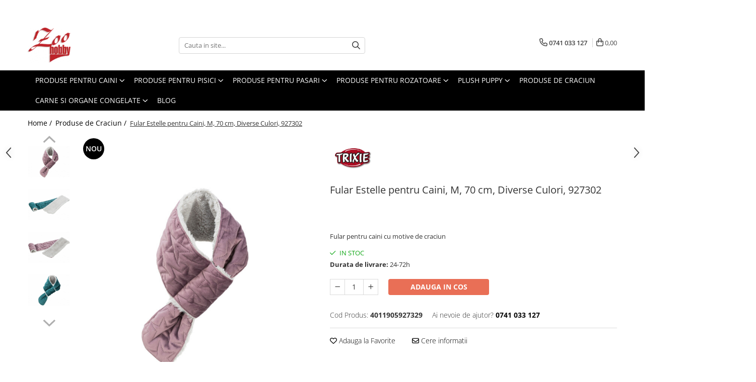

--- FILE ---
content_type: text/html; charset=UTF-8
request_url: https://www.zoohobby.ro/trixie-fular-de-craciun-pentru-caini-m-70-cm-diverse-culori-927302.html
body_size: 32395
content:
<!DOCTYPE html>

<html lang="ro-ro">

	<head>
		<meta charset="UTF-8">

		<script src="https://gomagcdn.ro/themes/fashion/js/lazysizes.min.js?v=10221307-4.243" async=""></script>

		<script>
			function g_js(callbk){typeof callbk === 'function' ? window.addEventListener("DOMContentLoaded", callbk, false) : false;}
		</script>

		
		<style>
			/*body.loading{overflow:hidden;}
			body.loading #wrapper{opacity: 0;visibility: hidden;}
			body #wrapper{opacity: 1;visibility: visible;transition:all .1s ease-out;}*/

			.main-header .main-menu{min-height:43px;}
			.-g-hide{visibility:hidden;opacity:0;}

					</style>
					<link rel="preconnect" href="https://fonts.googleapis.com" >
					<link rel="preconnect" href="https://fonts.gstatic.com" crossorigin>
		
		<link rel="preconnect" href="https://gomagcdn.ro"><link rel="dns-prefetch" href="https://fonts.googleapis.com" /><link rel="dns-prefetch" href="https://fonts.gstatic.com" /><link rel="dns-prefetch" href="https://connect.facebook.net" /><link rel="dns-prefetch" href="https://www.facebook.com" /><link rel="dns-prefetch" href="https://www.googletagmanager.com" /><link rel="dns-prefetch" href="https://embed.tawk.to" />

					<link rel="preload" as="image" href="https://gomagcdn.ro/domains/zoohobby.ro/files/product/large/trixie-fular-de-craciun-pentru-caini-m-70-cm-diverse-culori-927302-007127.jpg"   >
					<link rel="preload" as="style" href="https://fonts.googleapis.com/css2?family=Montserrat:ital,wght@0,300;0,400;0,600;0,700;1,300;1,400&display=swap" fetchpriority="high" onload="this.onload=null;this.rel='stylesheet'" crossorigin>
		
		<link rel="preload" href="https://gomagcdn.ro/themes/fashion/js/plugins.js?v=10221307-4.243" as="script">

		
					<link rel="preload" href="https://www.zoohobby.ro/theme/default.js?v=41588861720" as="script">
				
		<link rel="preload" href="https://gomagcdn.ro/themes/fashion/js/dev.js?v=10221307-4.243" as="script">

					<noscript>
				<link rel="stylesheet" href="https://fonts.googleapis.com/css2?family=Montserrat:ital,wght@0,300;0,400;0,600;0,700;1,300;1,400&display=swap">
			</noscript>
		
					<link rel="stylesheet" href="https://gomagcdn.ro/themes/fashion/css/main-min.css?v=10221307-4.243-1" data-values='{"blockScripts": "1"}'>
		
					<link rel="stylesheet" href="https://www.zoohobby.ro/theme/default.css?v=41588861720">
		
						<link rel="stylesheet" href="https://gomagcdn.ro/themes/fashion/css/dev-style.css?v=10221307-4.243-1">
		
		
		
		<link rel="alternate" hreflang="x-default" href="https://www.zoohobby.ro/produse-de-craciun/trixie-fular-de-craciun-pentru-caini-m-70-cm-diverse-culori-927302.html">
							
		<meta name="expires" content="never">
		<meta name="revisit-after" content="1 days">
					<meta name="author" content="Gomag">
				<title>Fular Estelle pentru Caini, M, 70 cm, Diverse Culori, 927302</title>


					<meta name="robots" content="index,follow" />
						
		<meta name="description" content="Fular Estelle pentru Caini, M, 70 cm, Diverse Culori, 927302">
		<meta class="viewport" name="viewport" content="width=device-width, initial-scale=1.0, user-scalable=no">
							<meta property="og:description" content="Fular pentru caini cu motive de craciun"/>
							<meta property="og:image" content="https://gomagcdn.ro/domains/zoohobby.ro/files/product/large/trixie-fular-de-craciun-pentru-caini-m-70-cm-diverse-culori-927302-007127.jpg"/>
															<link rel="canonical" href="https://www.zoohobby.ro/produse-de-craciun/trixie-fular-de-craciun-pentru-caini-m-70-cm-diverse-culori-927302.html" />
			<meta property="og:url" content="https://www.zoohobby.ro/produse-de-craciun/trixie-fular-de-craciun-pentru-caini-m-70-cm-diverse-culori-927302.html"/>
						
		<meta name="distribution" content="Global">
		<meta name="owner" content="www.zoohobby.ro">
		<meta name="publisher" content="www.zoohobby.ro">
		<meta name="rating" content="General">
		<meta name="copyright" content="Copyright www.zoohobby.ro 2026. All rights reserved">
		<link rel="search" href="https://www.zoohobby.ro/opensearch.ro.xml" type="application/opensearchdescription+xml" title="Cautare"/>

		
							<script src="https://gomagcdn.ro/themes/fashion/js/jquery-2.1.4.min.js"></script>
			<script defer src="https://gomagcdn.ro/themes/fashion/js/jquery.autocomplete.js?v=20181023"></script>
			<script src="https://gomagcdn.ro/themes/fashion/js/gomag.config.js?v=10221307-4.243"></script>
			<script src="https://gomagcdn.ro/themes/fashion/js/gomag.js?v=10221307-4.243"></script>
		
													<script>
$.Gomag.bind('User/Data/AffiliateMarketing/HideTrafiLeak', function(event, data){

    //hide tawk.to widget
	Tawk_API = Tawk_API || {};
	Tawk_API.onBeforeLoad = function(){
		Tawk_API.hideWidget();
	};
});
</script><!-- Global site tag (gtag.js) - Google Analytics -->
<script async src="https://www.googletagmanager.com/gtag/js?id=G-608T7K5WGT"></script>
	<script>
 window.dataLayer = window.dataLayer || [];
  function gtag(){dataLayer.push(arguments);}
    var cookieValue = '';
  var name = 'g_c_consent' + "=";
  var decodedCookie = decodeURIComponent(document.cookie);
  var ca = decodedCookie.split(';');
  for(var i = 0; i <ca.length; i++) {
	var c = ca[i];
	while (c.charAt(0) == ' ') {
	  c = c.substring(1);
	}
	if (c.indexOf(name) == 0) {
	  cookieValue = c.substring(name.length, c.length);
	}
  }



if(cookieValue == ''){
	gtag('consent', 'default', {
	  'ad_storage': 'granted',
	  'ad_user_data': 'granted',
	  'ad_personalization': 'granted',
	  'analytics_storage': 'granted',
	  'personalization_storage': 'granted',
	  'functionality_storage': 'granted',
	  'security_storage': 'granted'
	});
	} else if(cookieValue != '-1'){


			gtag('consent', 'default', {
			'ad_storage': 'granted',
			'ad_user_data': 'granted',
			'ad_personalization': 'granted',
			'analytics_storage': 'granted',
			'personalization_storage': 'granted',
			'functionality_storage': 'granted',
			'security_storage': 'granted'
		});
	} else {
	 gtag('consent', 'default', {
		  'ad_storage': 'denied',
		  'ad_user_data': 'denied',
		  'ad_personalization': 'denied',
		  'analytics_storage': 'denied',
			'personalization_storage': 'denied',
			'functionality_storage': 'denied',
			'security_storage': 'denied'
		});

		 }
</script>
<script>

	
  gtag('js', new Date());

 
$.Gomag.bind('Cookie/Policy/Consent/Denied', function(){
	gtag('consent', 'update', {
		  'ad_storage': 'denied',
		  'ad_user_data': 'denied',
		  'ad_personalization': 'denied',
		  'analytics_storage': 'denied',
			'personalization_storage': 'denied',
			'functionality_storage': 'denied',
			'security_storage': 'denied'
		});
		})
$.Gomag.bind('Cookie/Policy/Consent/Granted', function(){
	gtag('consent', 'update', {
		  'ad_storage': 'granted',
		  'ad_user_data': 'granted',
		  'ad_personalization': 'granted',
		  'analytics_storage': 'granted',
			'personalization_storage': 'granted',
			'functionality_storage': 'granted',
			'security_storage': 'granted'
		});
		})
  gtag('config', 'G-608T7K5WGT', {allow_enhanced_conversions: true });
</script>
<script>
	function gaBuildProductVariant(product)
	{
		let _return = '';
		if(product.version != undefined)
		{
			$.each(product.version, function(i, a){
				_return += (_return == '' ? '' : ', ')+a.value;
			})
		}
		return _return;
	}

</script>
<script>
	$.Gomag.bind('Product/Add/To/Cart/After/Listing', function gaProductAddToCartLV4(event, data) {
		if(data.product !== undefined) {
			var gaProduct = false;
			if(typeof(gaProducts) != 'undefined' && gaProducts[data.product.id] != undefined)
			{
				gaProduct = gaProducts[data.product.id];

			}

			if(gaProduct == false)
			{
				gaProduct = {};
				gaProduct.item_id = data.product.id;
				gaProduct.currency = data.product.currency ? (String(data.product.currency).toLowerCase() == 'lei' ? 'RON' : data.product.currency) : 'RON';
				gaProduct.item_name =  data.product.sku ;
				gaProduct.item_variant= gaBuildProductVariant(data.product);
				gaProduct.item_brand = data.product.brand;
				gaProduct.item_category = data.product.category;

			}

			gaProduct.price = parseFloat(data.product.price).toFixed(2);
			gaProduct.quantity = data.product.productQuantity;
			gtag("event", "add_to_cart", {
				currency: gaProduct.currency,
				value: parseFloat(gaProduct.price) * parseFloat(gaProduct.quantity),
				items: [
					gaProduct
				]
			});

		}
	})
	$.Gomag.bind('Product/Add/To/Cart/After/Details', function gaProductAddToCartDV4(event, data){

		if(data.product !== undefined){

			var gaProduct = false;
			if(
				typeof(gaProducts) != 'undefined'
				&&
				gaProducts[data.product.id] != undefined
			)
			{
				var gaProduct = gaProducts[data.product.id];
			}

			if(gaProduct == false)
			{
				gaProduct = {};
				gaProduct.item_id = data.product.id;
				gaProduct.currency = data.product.currency ? (String(data.product.currency).toLowerCase() == 'lei' ? 'RON' : data.product.currency) : 'RON';
				gaProduct.item_name =  data.product.sku ;
				gaProduct.item_variant= gaBuildProductVariant(data.product);
				gaProduct.item_brand = data.product.brand;
				gaProduct.item_category = data.product.category;

			}

			gaProduct.price = parseFloat(data.product.price).toFixed(2);
			gaProduct.quantity = data.product.productQuantity;


			gtag("event", "add_to_cart", {
			  currency: gaProduct.currency,
			  value: parseFloat(gaProduct.price) * parseFloat(gaProduct.quantity),
			  items: [
				gaProduct
			  ]
			});
        }

	})
	 $.Gomag.bind('Product/Remove/From/Cart', function gaProductRemovedFromCartV4(event, data){
		var envData = $.Gomag.getEnvData();
		var products = envData.products;

		if(data.data.product !== undefined && products[data.data.product] !== undefined){


			var dataProduct = products[data.data.product];


			gaProduct = {};
			gaProduct.item_id = dataProduct.id;

			gaProduct.item_name =   dataProduct.sku ;
			gaProduct.currency = dataProduct.currency ? (String(dataProduct.currency).toLowerCase() == 'lei' ? 'RON' : dataProduct.currency) : 'RON';
			gaProduct.item_category = dataProduct.category;
			gaProduct.item_brand = dataProduct.brand;
			gaProduct.price = parseFloat(dataProduct.price).toFixed(2);
			gaProduct.quantity = data.data.quantity;
			gaProduct.item_variant= gaBuildProductVariant(dataProduct);
			gtag("event", "remove_from_cart", {
			  currency: gaProduct.currency,
			  value: parseFloat(gaProduct.price) * parseFloat(gaProduct.quantity),
			  items: [
				gaProduct
			  ]
			});
        }

	});

	 $.Gomag.bind('Cart/Quantity/Update', function gaCartQuantityUpdateV4(event, data){
		var envData = $.Gomag.getEnvData();
		var products = envData.products;
		if(!data.data.finalQuantity || !data.data.initialQuantity)
		{
			return false;
		}
		var dataProduct = products[data.data.product];
		if(dataProduct == undefined)
		{
			return false;
		}

		gaProduct = {};
		gaProduct.item_id = dataProduct.id;
		gaProduct.currency = dataProduct.currency ? (String(dataProduct.currency).toLowerCase() == 'lei' ? 'RON' : dataProduct.currency) : 'RON';
		gaProduct.item_name =  dataProduct.sku ;

		gaProduct.item_category = dataProduct.category;
		gaProduct.item_brand = dataProduct.brand;
		gaProduct.price = parseFloat(dataProduct.price).toFixed(2);
		gaProduct.item_variant= gaBuildProductVariant(dataProduct);
		if(parseFloat(data.data.initialQuantity) < parseFloat(data.data.finalQuantity))
		{
			var quantity = parseFloat(data.data.finalQuantity) - parseFloat(data.data.initialQuantity);
			gaProduct.quantity = quantity;

			gtag("event", "add_to_cart", {
			  currency: gaProduct.currency,
			  value: parseFloat(gaProduct.price) * parseFloat(gaProduct.quantity),
			  items: [
				gaProduct
			  ]
			});
		}
		else if(parseFloat(data.data.initialQuantity) > parseFloat(data.data.finalQuantity))
		{
			var quantity = parseFloat(data.data.initialQuantity) - parseFloat(data.data.finalQuantity);
			gaProduct.quantity = quantity;
			gtag("event", "remove_from_cart", {
			  currency: gaProduct.currency,
			  value: parseFloat(gaProduct.price) * parseFloat(gaProduct.quantity),
			  items: [
				gaProduct
			  ]
			});
		}

	});

</script>
<!-- Global site tag (gtag.js) - Google Analytics -->
	<script>
		$.Gomag.bind('Page/Load', function(){
			gtag('config', 'G-RXNYLFCBV2', {allow_enhanced_conversions: true, groups: 'gomag'  });
		})
	</script>
<script>
function gaCGBuildProductVariant(product)
	{
		let _return = '';
		if(product.version != undefined)
		{
			$.each(product.version, function(i, a){
				_return += (_return == '' ? '' : ', ')+a.value;
			})
		}
		return _return;
	}

</script>

<script>
	$.Gomag.bind('Product/Add/To/Cart/After/Listing', function gaProductAddToCartLGCV4(event, data){
		if(data.product !== undefined){

			var gaProduct = false;
			if(typeof(gaProducts) != 'undefined' && gaProducts[data.product.id] != undefined)
			{
				gaProduct = gaProducts[data.product.id];

			}

			if(gaProduct == false)
			{
				gaProduct = {};
				gaProduct.item_id = data.product.id;
				gaProduct.currency = data.product.currency ? data.product.currency : 'RON';
				gaProduct.item_name = data.product.sku;
				gaProduct.item_variant= gaCGBuildProductVariant(data.product);
				gaProduct.item_brand = data.product.brand;
				gaProduct.item_category = data.product.category;

			}

			gaProduct.price = parseFloat(data.product.price).toFixed(2);
			gaProduct.quantity = data.product.productQuantity;

			gtag("event", "add_to_cart", {
				send_to: 'gomag',
				currency: gaProduct.currency,
				value: parseFloat(gaProduct.price) * parseFloat(gaProduct.quantity),
				items: [
					gaProduct
				]
			});

        }
	})
	$.Gomag.bind('Product/Add/To/Cart/After/Details', function gaProductAddToCartDGCV4(event, data){

		if(data.product !== undefined){

			var gaProduct = false;
			if(
				typeof(gaProducts) != 'undefined'
				&&
				gaProducts[data.product.id] != undefined
			)
			{
				var gaProduct = gaProducts[data.product.id];
			}

			if(gaProduct == false)
			{
				gaProduct = {};
				gaProduct.item_id = data.product.id;
				gaProduct.currency = data.product.currency ? data.product.currency : 'RON';
				gaProduct.item_name =data.product.sku;

				gaProduct.item_variant= gaCGBuildProductVariant(data.product);
				gaProduct.item_brand = data.product.brand;
				gaProduct.item_category = data.product.category;

			}

			gaProduct.price = parseFloat(data.product.price).toFixed(2);
			gaProduct.quantity = data.product.productQuantity;




			gtag("event", "add_to_cart", {
				send_to: 'gomag',
				currency: gaProduct.currency,
				value: parseFloat(gaProduct.price) * parseFloat(gaProduct.quantity),
				items: [
					gaProduct
				]
			});
        }

	})
	 $.Gomag.bind('Product/Remove/From/Cart', function gaProductRemovedFromCartGCV4(event, data){
		var envData = $.Gomag.getEnvData();
		var products = envData.products;

		if(data.data.product !== undefined && products[data.data.product] !== undefined){


			var dataProduct = products[data.data.product];


			gaProduct = {};
			gaProduct.item_id = dataProduct.id;

			gaProduct.item_name = dataProduct.sku;
			gaProduct.currency = dataProduct.currency;
			gaProduct.item_category = dataProduct.category;
			gaProduct.item_brand = dataProduct.brand;
			gaProduct.price = parseFloat(dataProduct.price).toFixed(2);
			gaProduct.item_variant= gaCGBuildProductVariant(dataProduct);
			gaProduct.quantity = data.data.quantity;
			gtag("event", "remove_from_cart", {
				send_to: 'gomag',
			  currency: gaProduct.currency,
			  value: parseFloat(gaProduct.price) * parseFloat(gaProduct.quantity),
			  items: [
				gaProduct
			  ]
			});
        }

	});

	 $.Gomag.bind('Cart/Quantity/Update', function gaCartQuantityUpdateV4(event, data){
		var envData = $.Gomag.getEnvData();
		var products = envData.products;
		if(!data.data.finalQuantity || !data.data.initialQuantity)
		{
			return false;
		}
		var dataProduct = products[data.data.product];
		if(dataProduct == undefined)
		{
			return false;
		}

		gaProduct = {};
		gaProduct.item_id = dataProduct.id;
		gaProduct.currency = dataProduct.currency ? dataProduct.currency : 'RON';
		gaProduct.item_name = dataProduct.sku;
		gaProduct.item_variant= gaCGBuildProductVariant(dataProduct);
		gaProduct.item_category = dataProduct.category;
		gaProduct.item_brand = dataProduct.brand;
		gaProduct.price = parseFloat(dataProduct.price).toFixed(2);

		if(parseFloat(data.data.initialQuantity) < parseFloat(data.data.finalQuantity))
		{
			var quantity = parseFloat(data.data.finalQuantity) - parseFloat(data.data.initialQuantity);
			gaProduct.quantity = quantity;

			gtag("event", "add_to_cart", {
				send_to: 'gomag',
				currency: gaProduct.currency,
				value: parseFloat(gaProduct.price) * parseFloat(gaProduct.quantity),
				items: [
					gaProduct
				]
			});
		}
		else if(parseFloat(data.data.initialQuantity) > parseFloat(data.data.finalQuantity))
		{
			var quantity = parseFloat(data.data.initialQuantity) - parseFloat(data.data.finalQuantity);
			gaProduct.quantity = quantity;
			gtag("event", "remove_from_cart", {
				send_to: 'gomag',
			  currency: gaProduct.currency,
			  value: parseFloat(gaProduct.price) * parseFloat(gaProduct.quantity),
			  items: [
				gaProduct
			  ]
			});
		}

	});

</script>
<script>
gtag('config', 'AW-17256476739');
</script><script>
	$.Gomag.bind('Product/Add/To/Cart/After/Listing', function(event, data){
		if(data.product !== undefined){
			gtag('event', 'add_to_cart', {
				send_to	: 'AW-17256476739',
				value	: parseFloat(data.product.productQuantity) * parseFloat(data.product.price),
				items	:[{
					id		: data.product.id,
					name	: data.product.name,
					brand	: data.product.brand,
					category: data.product.category,
					quantity: data.product.productQuantity,
					price	: parseFloat(data.product.price).toFixed(2)
				 
			}]
		   })
        }
	})
	$.Gomag.bind('Product/Add/To/Cart/After/Details', function(event, data){
		
		if(data.product !== undefined){
			gtag('event', 'add_to_cart', {
				send_to: 'AW-17256476739',
				value: parseFloat(data.product.productQuantity) * parseFloat(data.product.price),
				items: [{
					id: data.product.id,
					name		: data.product.name,
					brand		: data.product.brand,
					category	: data.product.category,
					quantity	: data.product.productQuantity,
					price		: parseFloat(data.product.price).toFixed(2)
				}]	
			})
		}
	})
   
</script><meta name="google-site-verification" content="Tgv2ml1yjxxBt2381urvHUY47894Ku1cK22kOw749Cg" /><!-- Facebook Pixel Code -->
				<script>
				!function(f,b,e,v,n,t,s){if(f.fbq)return;n=f.fbq=function(){n.callMethod?
				n.callMethod.apply(n,arguments):n.queue.push(arguments)};if(!f._fbq)f._fbq=n;
				n.push=n;n.loaded=!0;n.version="2.0";n.queue=[];t=b.createElement(e);t.async=!0;
				t.src=v;s=b.getElementsByTagName(e)[0];s.parentNode.insertBefore(t,s)}(window,
				document,"script","//connect.facebook.net/en_US/fbevents.js");

				fbq("init", "769757585504159");
				fbq("track", "PageView");</script>
				<!-- End Facebook Pixel Code -->
				<script>
				$.Gomag.bind('User/Ajax/Data/Loaded', function(event, data){
					if(data != undefined && data.data != undefined)
					{
						var eventData = data.data;
						if(eventData.facebookUserData != undefined)
						{
							$('body').append(eventData.facebookUserData);
						}
					}
				})
				</script>
				<meta name="facebook-domain-verification" content="85pnpiyng14br17wu0ef3qxefsym1f" />					
		
	</head>

	<body class="" style="">

		<script >
			function _addCss(url, attribute, value, loaded){
				var _s = document.createElement('link');
				_s.rel = 'stylesheet';
				_s.href = url;
				_s.type = 'text/css';
				if(attribute)
				{
					_s.setAttribute(attribute, value)
				}
				if(loaded){
					_s.onload = function(){
						var dom = document.getElementsByTagName('body')[0];
						//dom.classList.remove('loading');
					}
				}
				var _st = document.getElementsByTagName('link')[0];
				_st.parentNode.insertBefore(_s, _st);
			}
			//_addCss('https://fonts.googleapis.com/css2?family=Open+Sans:ital,wght@0,300;0,400;0,600;0,700;1,300;1,400&display=swap');
			_addCss('https://gomagcdn.ro/themes/_fonts/Open-Sans.css');

		</script>
		<script>
				/*setTimeout(
				  function()
				  {
				   document.getElementsByTagName('body')[0].classList.remove('loading');
				  }, 1000);*/
		</script>
							
		
		<div id="wrapper">
			<!-- BLOCK:8c1e475a377b9fdeaf65bde226958e18 start -->
<div id="_cartSummary" class="hide"></div>

<script >
	$(document).ready(function() {

		$(document).on('keypress', '.-g-input-loader', function(){
			$(this).addClass('-g-input-loading');
		})

		$.Gomag.bind('Product/Add/To/Cart/After', function(eventResponse, properties)
		{
									var data = JSON.parse(properties.data);
			$('.q-cart').html(data.quantity);
			if(parseFloat(data.quantity) > 0)
			{
				$('.q-cart').removeClass('hide');
			}
			else
			{
				$('.q-cart').addClass('hide');
			}
			$('.cartPrice').html(data.subtotal + ' ' + data.currency);
			$('.cartProductCount').html(data.quantity);


		})
		$('#_cartSummary').on('updateCart', function(event, cart) {
			var t = $(this);

			$.get('https://www.zoohobby.ro/cart-update', {
				cart: cart
			}, function(data) {

				$('.q-cart').html(data.quantity);
				if(parseFloat(data.quantity) > 0)
				{
					$('.q-cart').removeClass('hide');
				}
				else
				{
					$('.q-cart').addClass('hide');
				}
				$('.cartPrice').html(data.subtotal + ' ' + data.currency);
				$('.cartProductCount').html(data.quantity);
			}, 'json');
			window.ga = window.ga || function() {
				(ga.q = ga.q || []).push(arguments)
			};
			ga('send', 'event', 'Buton', 'Click', 'Adauga_Cos');
		});

		if(window.gtag_report_conversion) {
			$(document).on("click", 'li.phone-m', function() {
				var phoneNo = $('li.phone-m').children( "a").attr('href');
				gtag_report_conversion(phoneNo);
			});

		}

	});
</script>



<header class="main-header container-bg clearfix" data-block="headerBlock">
	<div class="discount-tape container-h full -g-hide" id="_gomagHellobar">
<style>
.discount-tape{position: relative;width:100%;padding:0;text-align:center;font-size:14px;overflow: hidden;z-index:99;}
.discount-tape a{color: #fff;}
.Gomag-HelloBar{padding:10px;}
@media screen and (max-width: 767px){.discount-tape{font-size:13px;}}
</style>
<div class="Gomag-HelloBar" style="background: #f51835;color: #fff;">
	
		Transport GRATUIT la livrare peste 250 ron!
			
	</div>
<div class="clear"></div>
</div>

		
	<div class="top-head-bg container-h full">

		<div class="top-head container-h">
			<div class="row">
				<div class="col-md-3 col-sm-3 col-xs-5 logo-h">
					
	<a href="https://www.zoohobby.ro" id="logo" data-pageId="2">
		<img src="https://gomagcdn.ro/domains/zoohobby.ro/files/company/logo6226.png" fetchpriority="high" class="img-responsive" alt="" title="" width="200" height="50" style="width:auto;">
	</a>
				</div>
				<div class="col-md-4 col-sm-4 col-xs-7 main search-form-box">
					
<form name="search-form" class="search-form" action="https://www.zoohobby.ro/produse" id="_searchFormMainHeader">

	<input id="_autocompleteSearchMainHeader" name="c" class="input-placeholder -g-input-loader" type="text" placeholder="Cauta in site..." aria-label="Search"  value="">
	<button id="_doSearch" class="search-button" aria-hidden="true">
		<i class="fa fa-search" aria-hidden="true"></i>
	</button>

				<script >
			$(document).ready(function() {

				$('#_autocompleteSearchMainHeader').autocomplete({
					serviceUrl: 'https://www.zoohobby.ro/autocomplete',
					minChars: 2,
					deferRequestBy: 700,
					appendTo: '#_searchFormMainHeader',
					width: parseInt($('#_doSearch').offset().left) - parseInt($('#_autocompleteSearchMainHeader').offset().left),
					formatResult: function(suggestion, currentValue) {
						return suggestion.value;
					},
					onSelect: function(suggestion) {
						$(this).val(suggestion.data);
					},
					onSearchComplete: function(suggestion) {
						$(this).removeClass('-g-input-loading');
					}
				});
				$(document).on('click', '#_doSearch', function(e){
					e.preventDefault();
					if($('#_autocompleteSearchMainHeader').val() != '')
					{
						$('#_searchFormMainHeader').submit();
					}
				})
			});
		</script>
	

</form>
				</div>
				<div class="col-md-5 col-sm-5 acount-section">
					
<ul>
	<li class="search-m hide">
		<a href="#" class="-g-no-url" aria-label="Cauta in site..." data-pageId="">
			<i class="fa fa-search search-open" aria-hidden="true"></i>
			<i style="display:none" class="fa fa-times search-close" aria-hidden="true"></i>
		</a>
	</li>
	<li class="-g-user-icon -g-user-icon-empty">
			
	</li>
	
				<li class="contact-header">
			<a href="tel:0741 033 127" aria-label="Contacteaza-ne" data-pageId="3">
				<i class="fa fa-phone" aria-hidden="true"></i>
								<span>0741 033 127</span>
			</a>
		</li>
			<li class="wishlist-header hide">
		<a href="https://www.zoohobby.ro/wishlist" aria-label="Wishlist" data-pageId="28">
			<span class="-g-wishlist-product-count -g-hide"></span>
			<i class="fa fa-heart-o" aria-hidden="true"></i>
			<span class="">Favorite</span>
		</a>
	</li>
	<li class="cart-header-btn cart">
		<a class="cart-drop _showCartHeader" href="https://www.zoohobby.ro/cos-de-cumparaturi" aria-label="Cos de cumparaturi">
			<span class="q-cart hide">0</span>
			<i class="fa fa-shopping-bag" aria-hidden="true"></i>
			<span class="count cartPrice">0,00
				
			</span>
		</a>
					<div class="cart-dd  _cartShow cart-closed"></div>
			</li>

	</ul>

	<script>
		$(document).ready(function() {
			//Cart
							$('.cart').mouseenter(function() {
					$.Gomag.showCartSummary('div._cartShow');
				}).mouseleave(function() {
					$.Gomag.hideCartSummary('div._cartShow');
					$('div._cartShow').removeClass('cart-open');
				});
						$(document).on('click', '.dropdown-toggle', function() {
				window.location = $(this).attr('href');
			})
		})
	</script>

				</div>
			</div>
		</div>
	</div>


<div id="navigation">
	<nav id="main-menu" class="main-menu container-h full clearfix">
		<a href="#" class="menu-trg -g-no-url" title="Produse">
			<span>&nbsp;</span>
		</a>
		
<div class="container-h nav-menu-hh clearfix">

	<!-- BASE MENU -->
	<ul class="
			nav-menu base-menu container-h
			
			
		">

		

			
		<li class="menu-drop __GomagMM ">
							<a
					href="https://www.zoohobby.ro/produse-pentru-caini"
					class="  "
					rel="  "
					
					title="Produse pentru Caini"
					data-Gomag=''
					data-block-name="mainMenuD0"
					data-pageId= "80"
					data-block="mainMenuD">
											<span class="list">Produse pentru Caini</span>
						<i class="fa fa-angle-down"></i>
				</a>

									<div class="menu-dd">
										<ul class="drop-list clearfix w60">
																																						<li class="fl">
										<div class="col">
											<p class="title">
												<a
												href="https://www.zoohobby.ro/hrana-caini"
												class="title    "
												rel="  "
												
												title="Hrana Caini"
												data-Gomag=''
												data-block-name="mainMenuD1"
												data-block="mainMenuD"
												data-pageId= "80"
												>
																										Hrana Caini
												</a>
											</p>
																																															<a
														href="https://www.zoohobby.ro/hrana-uscata-pentru-caini"
														rel="  "
														
														title="Hrana Uscata pentru Caini"
														class="    "
														data-Gomag=''
														data-block-name="mainMenuD2"
														data-block="mainMenuD"
														data-pageId=""
													>
																												<i class="fa fa-angle-right"></i>
														<span>Hrana Uscata pentru Caini</span>
													</a>
																									<a
														href="https://www.zoohobby.ro/hrana-umeda-pentru-caini"
														rel="  "
														
														title="Hrana Umeda pentru Caini"
														class="    "
														data-Gomag=''
														data-block-name="mainMenuD2"
														data-block="mainMenuD"
														data-pageId=""
													>
																												<i class="fa fa-angle-right"></i>
														<span>Hrana Umeda pentru Caini</span>
													</a>
																									<a
														href="https://www.zoohobby.ro/paste-instant-caini"
														rel="  "
														
														title="Paste Instant Caini"
														class="    "
														data-Gomag=''
														data-block-name="mainMenuD2"
														data-block="mainMenuD"
														data-pageId=""
													>
																												<i class="fa fa-angle-right"></i>
														<span>Paste Instant Caini</span>
													</a>
																									<a
														href="https://www.zoohobby.ro/recompense"
														rel="  "
														
														title="Recompense si Suplimente pentru Caini"
														class="    "
														data-Gomag=''
														data-block-name="mainMenuD2"
														data-block="mainMenuD"
														data-pageId=""
													>
																												<i class="fa fa-angle-right"></i>
														<span>Recompense si Suplimente pentru Caini</span>
													</a>
																							
										</div>
									</li>
																																<li class="fl">
										<div class="col">
											<p class="title">
												<a
												href="https://www.zoohobby.ro/igiena-caini"
												class="title    "
												rel="  "
												
												title="Igiena Caini"
												data-Gomag=''
												data-block-name="mainMenuD1"
												data-block="mainMenuD"
												data-pageId= "80"
												>
																										Igiena Caini
												</a>
											</p>
																																															<a
														href="https://www.zoohobby.ro/ingrijirea-blanii"
														rel="  "
														
														title="Ingrijirea Blanii pentru Caini Sampoane"
														class="    "
														data-Gomag=''
														data-block-name="mainMenuD2"
														data-block="mainMenuD"
														data-pageId=""
													>
																												<i class="fa fa-angle-right"></i>
														<span>Ingrijirea Blanii pentru Caini Sampoane</span>
													</a>
																									<a
														href="https://www.zoohobby.ro/ingrijirea-blanii-pentru-caini-perii"
														rel="  "
														
														title="Ingrijirea Blanii pentru Caini Perii"
														class="    "
														data-Gomag=''
														data-block-name="mainMenuD2"
														data-block="mainMenuD"
														data-pageId=""
													>
																												<i class="fa fa-angle-right"></i>
														<span>Ingrijirea Blanii pentru Caini Perii</span>
													</a>
																									<a
														href="https://www.zoohobby.ro/igiena-ochi-si-urechi"
														rel="  "
														
														title="Igiena Ochi si Urechi"
														class="    "
														data-Gomag=''
														data-block-name="mainMenuD2"
														data-block="mainMenuD"
														data-pageId=""
													>
																												<i class="fa fa-angle-right"></i>
														<span>Igiena Ochi si Urechi</span>
													</a>
																									<a
														href="https://www.zoohobby.ro/igiena-dentara"
														rel="  "
														
														title="Igiena Dentara"
														class="    "
														data-Gomag=''
														data-block-name="mainMenuD2"
														data-block="mainMenuD"
														data-pageId=""
													>
																												<i class="fa fa-angle-right"></i>
														<span>Igiena Dentara</span>
													</a>
																									<a
														href="https://www.zoohobby.ro/ingrijirea-labutelor-si-ghearelor"
														rel="  "
														
														title="Ingrijirea Labutelor si Ghearelor"
														class="    "
														data-Gomag=''
														data-block-name="mainMenuD2"
														data-block="mainMenuD"
														data-pageId=""
													>
																												<i class="fa fa-angle-right"></i>
														<span>Ingrijirea Labutelor si Ghearelor</span>
													</a>
																									<a
														href="https://www.zoohobby.ro/covorase-absorbante-si-scutece-2"
														rel="  "
														
														title="Covorase Absorbante si Scutece"
														class="    "
														data-Gomag=''
														data-block-name="mainMenuD2"
														data-block="mainMenuD"
														data-pageId=""
													>
																												<i class="fa fa-angle-right"></i>
														<span>Covorase Absorbante si Scutece</span>
													</a>
																									<a
														href="https://www.zoohobby.ro/pungi-igienice-pentru-caini"
														rel="  "
														
														title="Pungi Igienice Pentru Caini"
														class="    "
														data-Gomag=''
														data-block-name="mainMenuD2"
														data-block="mainMenuD"
														data-pageId=""
													>
																												<i class="fa fa-angle-right"></i>
														<span>Pungi Igienice Pentru Caini</span>
													</a>
																									<a
														href="https://www.zoohobby.ro/parfumuri"
														rel="  "
														
														title="Solutii de Curatat, Repelente, Atractante si Parfumuri"
														class="    "
														data-Gomag=''
														data-block-name="mainMenuD2"
														data-block="mainMenuD"
														data-pageId=""
													>
																												<i class="fa fa-angle-right"></i>
														<span>Solutii de Curatat, Repelente, Atractante si Parfumuri</span>
													</a>
																									<a
														href="https://www.zoohobby.ro/deparazitare"
														rel="  "
														
														title="Antiparazitare"
														class="    "
														data-Gomag=''
														data-block-name="mainMenuD2"
														data-block="mainMenuD"
														data-pageId=""
													>
																												<i class="fa fa-angle-right"></i>
														<span>Antiparazitare</span>
													</a>
																									<a
														href="https://www.zoohobby.ro/produse-de-sanatate-si-recuperare"
														rel="  "
														
														title="Produse de Sanatate si Recuperare"
														class="    "
														data-Gomag=''
														data-block-name="mainMenuD2"
														data-block="mainMenuD"
														data-pageId=""
													>
																												<i class="fa fa-angle-right"></i>
														<span>Produse de Sanatate si Recuperare</span>
													</a>
																							
										</div>
									</li>
																																<li class="fl">
										<div class="col">
											<p class="title">
												<a
												href="https://www.zoohobby.ro/accesorii-pentru-caini"
												class="title    "
												rel="  "
												
												title="Accesorii pentru Caini"
												data-Gomag=''
												data-block-name="mainMenuD1"
												data-block="mainMenuD"
												data-pageId= "80"
												>
																										Accesorii pentru Caini
												</a>
											</p>
																																															<a
														href="https://www.zoohobby.ro/lese-si-zgarzi-pentru-caini"
														rel="  "
														
														title="Lese pentru Caini"
														class="    "
														data-Gomag=''
														data-block-name="mainMenuD2"
														data-block="mainMenuD"
														data-pageId=""
													>
																												<i class="fa fa-angle-right"></i>
														<span>Lese pentru Caini</span>
													</a>
																									<a
														href="https://www.zoohobby.ro/zgarzi-pentru-caini"
														rel="  "
														
														title="Zgarzi pentru Caini"
														class="    "
														data-Gomag=''
														data-block-name="mainMenuD2"
														data-block="mainMenuD"
														data-pageId=""
													>
																												<i class="fa fa-angle-right"></i>
														<span>Zgarzi pentru Caini</span>
													</a>
																									<a
														href="https://www.zoohobby.ro/hamuri-pentru-caini"
														rel="  "
														
														title="Hamuri pentru Caini"
														class="    "
														data-Gomag=''
														data-block-name="mainMenuD2"
														data-block="mainMenuD"
														data-pageId=""
													>
																												<i class="fa fa-angle-right"></i>
														<span>Hamuri pentru Caini</span>
													</a>
																									<a
														href="https://www.zoohobby.ro/paturi-si-cosuri-pentru-caini"
														rel="  "
														
														title="Patuturi si Cosuri pentru Caini"
														class="    "
														data-Gomag=''
														data-block-name="mainMenuD2"
														data-block="mainMenuD"
														data-pageId=""
													>
																												<i class="fa fa-angle-right"></i>
														<span>Patuturi si Cosuri pentru Caini</span>
													</a>
																									<a
														href="https://www.zoohobby.ro/custi-si-genti-transport-pentru-caini"
														rel="  "
														
														title="Custi si Genti Transport pentru Caini"
														class="    "
														data-Gomag=''
														data-block-name="mainMenuD2"
														data-block="mainMenuD"
														data-pageId=""
													>
																												<i class="fa fa-angle-right"></i>
														<span>Custi si Genti Transport pentru Caini</span>
													</a>
																									<a
														href="https://www.zoohobby.ro/castroane-pentru-mancare"
														rel="  "
														
														title="Castroane pentru Mancare si Apa Caini"
														class="    "
														data-Gomag=''
														data-block-name="mainMenuD2"
														data-block="mainMenuD"
														data-pageId=""
													>
																												<i class="fa fa-angle-right"></i>
														<span>Castroane pentru Mancare si Apa Caini</span>
													</a>
																									<a
														href="https://www.zoohobby.ro/jucarii"
														rel="  "
														
														title="Jucarii pentru Caini"
														class="    "
														data-Gomag=''
														data-block-name="mainMenuD2"
														data-block="mainMenuD"
														data-pageId=""
													>
																												<i class="fa fa-angle-right"></i>
														<span>Jucarii pentru Caini</span>
													</a>
																									<a
														href="https://www.zoohobby.ro/imbrcaminte-si-incaltaminte-pentru-caini"
														rel="  "
														
														title="Imbrăcåminte si Încălțăminte pentru Caini"
														class="    "
														data-Gomag=''
														data-block-name="mainMenuD2"
														data-block="mainMenuD"
														data-pageId=""
													>
																												<i class="fa fa-angle-right"></i>
														<span>Imbrăcåminte si Încălțăminte pentru Caini</span>
													</a>
																									<a
														href="https://www.zoohobby.ro/accesorii-auto-bicicleta"
														rel="  "
														
														title="Accesorii Auto&Bicicleta"
														class="    "
														data-Gomag=''
														data-block-name="mainMenuD2"
														data-block="mainMenuD"
														data-pageId=""
													>
																												<i class="fa fa-angle-right"></i>
														<span>Accesorii Auto&amp;Bicicleta</span>
													</a>
																									<a
														href="https://www.zoohobby.ro/accesorii-acasa-si-mobilier"
														rel="  "
														
														title="Accesorii Acasa si Mobilier"
														class="    "
														data-Gomag=''
														data-block-name="mainMenuD2"
														data-block="mainMenuD"
														data-pageId=""
													>
																												<i class="fa fa-angle-right"></i>
														<span>Accesorii Acasa si Mobilier</span>
													</a>
																									<a
														href="https://www.zoohobby.ro/botnite"
														rel="  "
														
														title="Botnite"
														class="    "
														data-Gomag=''
														data-block-name="mainMenuD2"
														data-block="mainMenuD"
														data-pageId=""
													>
																												<i class="fa fa-angle-right"></i>
														<span>Botnite</span>
													</a>
																									<a
														href="https://www.zoohobby.ro/identificare"
														rel="  "
														
														title="Identificare"
														class="    "
														data-Gomag=''
														data-block-name="mainMenuD2"
														data-block="mainMenuD"
														data-pageId=""
													>
																												<i class="fa fa-angle-right"></i>
														<span>Identificare</span>
													</a>
																									<a
														href="https://www.zoohobby.ro/dresaj-sport"
														rel="  "
														
														title="Dresaj & Sport"
														class="    "
														data-Gomag=''
														data-block-name="mainMenuD2"
														data-block="mainMenuD"
														data-pageId=""
													>
																												<i class="fa fa-angle-right"></i>
														<span>Dresaj &amp; Sport</span>
													</a>
																							
										</div>
									</li>
																													</ul>
																		<div class="cat-img fr">
																	<a
										href="https://www.zoohobby.ro/produse-pentru-caini"
										 target="_self"
										 class = "banner_toate"
										>
											<img class="img-responsive" src="https://gomagcdn.ro/domains/zoohobby.ro/files/banner/cat-016487.jpg" width="230" height="220" alt="Produse pentru Caini" loading="lazy">
									</a>
															</div>
												</div>
									
		</li>
		
		<li class="menu-drop __GomagMM ">
							<a
					href="https://www.zoohobby.ro/produse-pentru-pisici"
					class="  "
					rel="  "
					
					title="Produse pentru Pisici"
					data-Gomag=''
					data-block-name="mainMenuD0"
					data-pageId= "80"
					data-block="mainMenuD">
											<span class="list">Produse pentru Pisici</span>
						<i class="fa fa-angle-down"></i>
				</a>

									<div class="menu-dd">
										<ul class="drop-list clearfix w60">
																																						<li class="fl">
										<div class="col">
											<p class="title">
												<a
												href="https://www.zoohobby.ro/hrana-pisici"
												class="title    "
												rel="  "
												
												title="Hrana Pisici"
												data-Gomag=''
												data-block-name="mainMenuD1"
												data-block="mainMenuD"
												data-pageId= "80"
												>
																										Hrana Pisici
												</a>
											</p>
																																															<a
														href="https://www.zoohobby.ro/hrana-uscata-pentru-pisici"
														rel="  "
														
														title="Hrana Uscata pentru Pisici"
														class="    "
														data-Gomag=''
														data-block-name="mainMenuD2"
														data-block="mainMenuD"
														data-pageId=""
													>
																												<i class="fa fa-angle-right"></i>
														<span>Hrana Uscata pentru Pisici</span>
													</a>
																									<a
														href="https://www.zoohobby.ro/hrana-umeda-pentru-pisici"
														rel="  "
														
														title="Hrana Umeda pentru Pisici"
														class="    "
														data-Gomag=''
														data-block-name="mainMenuD2"
														data-block="mainMenuD"
														data-pageId=""
													>
																												<i class="fa fa-angle-right"></i>
														<span>Hrana Umeda pentru Pisici</span>
													</a>
																									<a
														href="https://www.zoohobby.ro/recompense-si-suplimente-pentru-pisici"
														rel="  "
														
														title="Recompense si Suplimente pentru Pisici"
														class="    "
														data-Gomag=''
														data-block-name="mainMenuD2"
														data-block="mainMenuD"
														data-pageId=""
													>
																												<i class="fa fa-angle-right"></i>
														<span>Recompense si Suplimente pentru Pisici</span>
													</a>
																							
										</div>
									</li>
																																<li class="fl">
										<div class="col">
											<p class="title">
												<a
												href="https://www.zoohobby.ro/igiena-pisici"
												class="title    "
												rel="  "
												
												title="Igiena Pisici"
												data-Gomag=''
												data-block-name="mainMenuD1"
												data-block="mainMenuD"
												data-pageId= "80"
												>
																										Igiena Pisici
												</a>
											</p>
																																															<a
														href="https://www.zoohobby.ro/asternuturi-pentru-pisici"
														rel="  "
														
														title="Asternuturi / Nisip Pentru Pisici"
														class="    "
														data-Gomag=''
														data-block-name="mainMenuD2"
														data-block="mainMenuD"
														data-pageId=""
													>
																												<i class="fa fa-angle-right"></i>
														<span>Asternuturi / Nisip Pentru Pisici</span>
													</a>
																									<a
														href="https://www.zoohobby.ro/nisip-si-litiere-pentru-pisici"
														rel="  "
														
														title="Litiere pentru Pisici"
														class="    "
														data-Gomag=''
														data-block-name="mainMenuD2"
														data-block="mainMenuD"
														data-pageId=""
													>
																												<i class="fa fa-angle-right"></i>
														<span>Litiere pentru Pisici</span>
													</a>
																									<a
														href="https://www.zoohobby.ro/piepteni-si-perii-pentru-pisici"
														rel="  "
														
														title="Piepteni si Perii pentru Pisici"
														class="    "
														data-Gomag=''
														data-block-name="mainMenuD2"
														data-block="mainMenuD"
														data-pageId=""
													>
																												<i class="fa fa-angle-right"></i>
														<span>Piepteni si Perii pentru Pisici</span>
													</a>
																									<a
														href="https://www.zoohobby.ro/sampoane-pentru-pisici"
														rel="  "
														
														title="Sampoane Pentru Pisici"
														class="    "
														data-Gomag=''
														data-block-name="mainMenuD2"
														data-block="mainMenuD"
														data-pageId=""
													>
																												<i class="fa fa-angle-right"></i>
														<span>Sampoane Pentru Pisici</span>
													</a>
																									<a
														href="https://www.zoohobby.ro/igiena-ochi-si-urechi-75"
														rel="  "
														
														title="Igiena Dentara, Ochi si Urechi"
														class="    "
														data-Gomag=''
														data-block-name="mainMenuD2"
														data-block="mainMenuD"
														data-pageId=""
													>
																												<i class="fa fa-angle-right"></i>
														<span>Igiena Dentara, Ochi si Urechi</span>
													</a>
																									<a
														href="https://www.zoohobby.ro/ingrijirea-labutelor-si-ghearelor-1618"
														rel="  "
														
														title="Ingrijirea Labutelor si Ghearelor"
														class="    "
														data-Gomag=''
														data-block-name="mainMenuD2"
														data-block="mainMenuD"
														data-pageId=""
													>
																												<i class="fa fa-angle-right"></i>
														<span>Ingrijirea Labutelor si Ghearelor</span>
													</a>
																									<a
														href="https://www.zoohobby.ro/antiparazitare-pentru-pisici"
														rel="  "
														
														title="Antiparazitare"
														class="    "
														data-Gomag=''
														data-block-name="mainMenuD2"
														data-block="mainMenuD"
														data-pageId=""
													>
																												<i class="fa fa-angle-right"></i>
														<span>Antiparazitare</span>
													</a>
																							
										</div>
									</li>
																																<li class="fl">
										<div class="col">
											<p class="title">
												<a
												href="https://www.zoohobby.ro/accesorii-pentru-pisici"
												class="title    "
												rel="  "
												
												title="Accesorii pentru Pisici"
												data-Gomag=''
												data-block-name="mainMenuD1"
												data-block="mainMenuD"
												data-pageId= "80"
												>
																										Accesorii pentru Pisici
												</a>
											</p>
																																															<a
														href="https://www.zoohobby.ro/zgarzi-lese-si-hamuri-pentru-pisici"
														rel="  "
														
														title="Zgarzi, Lese si Hamuri pentru Pisici"
														class="    "
														data-Gomag=''
														data-block-name="mainMenuD2"
														data-block="mainMenuD"
														data-pageId=""
													>
																												<i class="fa fa-angle-right"></i>
														<span>Zgarzi, Lese si Hamuri pentru Pisici</span>
													</a>
																									<a
														href="https://www.zoohobby.ro/patuturi-perne-iglu"
														rel="  "
														
														title="Patuturi, Iglu si Ansambluri Sisal pentru Pisici"
														class="    "
														data-Gomag=''
														data-block-name="mainMenuD2"
														data-block="mainMenuD"
														data-pageId=""
													>
																												<i class="fa fa-angle-right"></i>
														<span>Patuturi, Iglu si Ansambluri Sisal pentru Pisici</span>
													</a>
																									<a
														href="https://www.zoohobby.ro/jucarii-pentru-pisici"
														rel="  "
														
														title="Jucarii pentru Pisici"
														class="    "
														data-Gomag=''
														data-block-name="mainMenuD2"
														data-block="mainMenuD"
														data-pageId=""
													>
																												<i class="fa fa-angle-right"></i>
														<span>Jucarii pentru Pisici</span>
													</a>
																									<a
														href="https://www.zoohobby.ro/custi-transport-pentru-pisici"
														rel="  "
														
														title="Custi transport pentru Pisici"
														class="    "
														data-Gomag=''
														data-block-name="mainMenuD2"
														data-block="mainMenuD"
														data-pageId=""
													>
																												<i class="fa fa-angle-right"></i>
														<span>Custi transport pentru Pisici</span>
													</a>
																									<a
														href="https://www.zoohobby.ro/castroane-pentru-mancare-si-apa-pisici"
														rel="  "
														
														title="Castroane pentru Mancare si Apa Pisici"
														class="    "
														data-Gomag=''
														data-block-name="mainMenuD2"
														data-block="mainMenuD"
														data-pageId=""
													>
																												<i class="fa fa-angle-right"></i>
														<span>Castroane pentru Mancare si Apa Pisici</span>
													</a>
																									<a
														href="https://www.zoohobby.ro/accesorii-casa-si-mobilier"
														rel="  "
														
														title="Accesorii Casa si Mobilier"
														class="    "
														data-Gomag=''
														data-block-name="mainMenuD2"
														data-block="mainMenuD"
														data-pageId=""
													>
																												<i class="fa fa-angle-right"></i>
														<span>Accesorii Casa si Mobilier</span>
													</a>
																							
										</div>
									</li>
																													</ul>
																		<div class="cat-img fr">
																	<a
										href="https://www.zoohobby.ro/produse-pentru-pisici"
										 target="_self"
										 class = "banner_toate"
										>
											<img class="img-responsive" src="https://gomagcdn.ro/domains/zoohobby.ro/files/banner/cat-048885.jpg" width="230" height="220" alt="Produse pentru Pisici" loading="lazy">
									</a>
															</div>
												</div>
									
		</li>
		
		<li class="menu-drop __GomagMM ">
							<a
					href="https://www.zoohobby.ro/produse-pentru-pasari"
					class="  "
					rel="  "
					
					title="Produse pentru Pasari"
					data-Gomag=''
					data-block-name="mainMenuD0"
					data-pageId= "80"
					data-block="mainMenuD">
											<span class="list">Produse pentru Pasari</span>
						<i class="fa fa-angle-down"></i>
				</a>

									<div class="menu-dd">
										<ul class="drop-list clearfix w60">
																																						<li class="fl">
										<div class="col">
											<p class="title">
												<a
												href="https://www.zoohobby.ro/hrana-pentru-pasari"
												class="title    "
												rel="  "
												
												title="Hrana pentru Pasari"
												data-Gomag=''
												data-block-name="mainMenuD1"
												data-block="mainMenuD"
												data-pageId= "80"
												>
																										Hrana pentru Pasari
												</a>
											</p>
																						
										</div>
									</li>
																																<li class="fl">
										<div class="col">
											<p class="title">
												<a
												href="https://www.zoohobby.ro/colivii-pentru-pasari"
												class="title    "
												rel="  "
												
												title="Colivii pentru Pasari"
												data-Gomag=''
												data-block-name="mainMenuD1"
												data-block="mainMenuD"
												data-pageId= "80"
												>
																										Colivii pentru Pasari
												</a>
											</p>
																						
										</div>
									</li>
																																<li class="fl">
										<div class="col">
											<p class="title">
												<a
												href="https://www.zoohobby.ro/accesorii-pentru-pasari"
												class="title    "
												rel="  "
												
												title="Accesorii pentru Pasari"
												data-Gomag=''
												data-block-name="mainMenuD1"
												data-block="mainMenuD"
												data-pageId= "80"
												>
																										Accesorii pentru Pasari
												</a>
											</p>
																						
										</div>
									</li>
																																<li class="fl">
										<div class="col">
											<p class="title">
												<a
												href="https://www.zoohobby.ro/hranitoare-si-adapatoare"
												class="title    "
												rel="  "
												
												title="Hranitoare si Adapatoare Exterior"
												data-Gomag=''
												data-block-name="mainMenuD1"
												data-block="mainMenuD"
												data-pageId= "80"
												>
																										Hranitoare si Adapatoare Exterior
												</a>
											</p>
																						
										</div>
									</li>
																													</ul>
																		<div class="cat-img fr">
																	<a
										href="https://www.zoohobby.ro/produse-pentru-pasari"
										 target="_self"
										 class = "banner_toate"
										>
											<img class="img-responsive" src="https://gomagcdn.ro/domains/zoohobby.ro/files/banner/cat-022897.jpg" width="230" height="220" alt="Produse pentru Pasari" loading="lazy">
									</a>
															</div>
												</div>
									
		</li>
		
		<li class="menu-drop __GomagMM ">
							<a
					href="https://www.zoohobby.ro/produse-pentru-rozatoare"
					class="  "
					rel="  "
					
					title="Produse Pentru Rozatoare"
					data-Gomag=''
					data-block-name="mainMenuD0"
					data-pageId= "80"
					data-block="mainMenuD">
											<span class="list">Produse Pentru Rozatoare</span>
						<i class="fa fa-angle-down"></i>
				</a>

									<div class="menu-dd">
										<ul class="drop-list clearfix w60">
																																						<li class="fl">
										<div class="col">
											<p class="title">
												<a
												href="https://www.zoohobby.ro/hrana-pentru-iepuri"
												class="title    "
												rel="  "
												
												title="Hrana si Vitamine"
												data-Gomag=''
												data-block-name="mainMenuD1"
												data-block="mainMenuD"
												data-pageId= "80"
												>
																										Hrana si Vitamine
												</a>
											</p>
																						
										</div>
									</li>
																																<li class="fl">
										<div class="col">
											<p class="title">
												<a
												href="https://www.zoohobby.ro/hrana-pentru-porcusori-de-guineea"
												class="title    "
												rel="  "
												
												title="Ingrijire si Igiena"
												data-Gomag=''
												data-block-name="mainMenuD1"
												data-block="mainMenuD"
												data-pageId= "80"
												>
																										Ingrijire si Igiena
												</a>
											</p>
																						
										</div>
									</li>
																																<li class="fl">
										<div class="col">
											<p class="title">
												<a
												href="https://www.zoohobby.ro/hrana-pentru-hamsteri"
												class="title    "
												rel="  "
												
												title="Custi si Accesorii"
												data-Gomag=''
												data-block-name="mainMenuD1"
												data-block="mainMenuD"
												data-pageId= "80"
												>
																										Custi si Accesorii
												</a>
											</p>
																						
										</div>
									</li>
																																<li class="fl">
										<div class="col">
											<p class="title">
												<a
												href="https://www.zoohobby.ro/castroane-pentru-mancare-si-apa-rozatoare"
												class="title    "
												rel="  "
												
												title="La Plimbare"
												data-Gomag=''
												data-block-name="mainMenuD1"
												data-block="mainMenuD"
												data-pageId= "80"
												>
																										La Plimbare
												</a>
											</p>
																						
										</div>
									</li>
																													</ul>
																		<div class="cat-img fr">
																	<a
										href="https://www.zoohobby.ro/produse-pentru-rozatoare"
										 target="_self"
										 class = "banner_toate"
										>
											<img class="img-responsive" src="https://gomagcdn.ro/domains/zoohobby.ro/files/banner/unnamed3022_1675952512.jpg" width="230" height="220" alt="Produse Pentru Rozatoare" loading="lazy">
									</a>
															</div>
												</div>
									
		</li>
		
		<li class="menu-drop __GomagMM ">
							<a
					href="https://www.zoohobby.ro/plush-puppy-45"
					class="  "
					rel="  "
					
					title="PLUSH PUPPY"
					data-Gomag=''
					data-block-name="mainMenuD0"
					data-pageId= "80"
					data-block="mainMenuD">
											<span class="list">PLUSH PUPPY</span>
						<i class="fa fa-angle-down"></i>
				</a>

									<div class="menu-dd">
										<ul class="drop-list clearfix w60">
																																						<li class="fl">
										<div class="col">
											<p class="title">
												<a
												href="https://www.zoohobby.ro/sampoane-plush-puppy"
												class="title    "
												rel="  "
												
												title="Sampoane PLUSH PUPPY"
												data-Gomag=''
												data-block-name="mainMenuD1"
												data-block="mainMenuD"
												data-pageId= "80"
												>
																										Sampoane PLUSH PUPPY
												</a>
											</p>
																						
										</div>
									</li>
																																<li class="fl">
										<div class="col">
											<p class="title">
												<a
												href="https://www.zoohobby.ro/balsamuri-si-tratamente-plush-puppy"
												class="title    "
												rel="  "
												
												title="Balsamuri si Tratamente PLUSH PUPPY"
												data-Gomag=''
												data-block-name="mainMenuD1"
												data-block="mainMenuD"
												data-pageId= "80"
												>
																										Balsamuri si Tratamente PLUSH PUPPY
												</a>
											</p>
																						
										</div>
									</li>
																																<li class="fl">
										<div class="col">
											<p class="title">
												<a
												href="https://www.zoohobby.ro/sampoane-uscate-plush-puppy"
												class="title    "
												rel="  "
												
												title="Sampoane Uscate PLUSH PUPPY"
												data-Gomag=''
												data-block-name="mainMenuD1"
												data-block="mainMenuD"
												data-pageId= "80"
												>
																										Sampoane Uscate PLUSH PUPPY
												</a>
											</p>
																						
										</div>
									</li>
																																<li class="fl">
										<div class="col">
											<p class="title">
												<a
												href="https://www.zoohobby.ro/styling-plush-puppy"
												class="title    "
												rel="  "
												
												title="Styling PLUSH PUPPY"
												data-Gomag=''
												data-block-name="mainMenuD1"
												data-block="mainMenuD"
												data-pageId= "80"
												>
																										Styling PLUSH PUPPY
												</a>
											</p>
																						
										</div>
									</li>
																																<li class="fl">
										<div class="col">
											<p class="title">
												<a
												href="https://www.zoohobby.ro/accesorii-plush-puppy"
												class="title    "
												rel="  "
												
												title="Accesorii PLUSH PUPPY"
												data-Gomag=''
												data-block-name="mainMenuD1"
												data-block="mainMenuD"
												data-pageId= "80"
												>
																										Accesorii PLUSH PUPPY
												</a>
											</p>
																						
										</div>
									</li>
																																<li class="fl">
										<div class="col">
											<p class="title">
												<a
												href="https://www.zoohobby.ro/remedii-naturiste-plush-puppy"
												class="title    "
												rel="  "
												
												title="Remedii Naturiste PLUSH PUPPY"
												data-Gomag=''
												data-block-name="mainMenuD1"
												data-block="mainMenuD"
												data-pageId= "80"
												>
																										Remedii Naturiste PLUSH PUPPY
												</a>
											</p>
																						
										</div>
									</li>
																													</ul>
																		<div class="cat-img fr">
																	<a
										href="https://www.zoohobby.ro/plush-puppy-45"
										 target="_self"
										 class = "banner_toate"
										>
											<img class="img-responsive" src="https://gomagcdn.ro/domains/zoohobby.ro/files/banner/plsh7203.jpg" width="230" height="220" alt="PLUSH PUPPY" loading="lazy">
									</a>
															</div>
												</div>
									
		</li>
		
		<li class="menu-drop __GomagMM ">
								<a
						href="https://www.zoohobby.ro/produse-de-craciun"
						class="    "
						rel="  "
						
						title="Produse de Craciun"
						data-Gomag=''
						data-block-name="mainMenuD0"  data-block="mainMenuD" data-pageId= "80">
												<span class="list">Produse de Craciun</span>
					</a>
				
		</li>
		
		<li class="menu-drop __GomagMM ">
							<a
					href="https://www.zoohobby.ro/carne-si-organe-congelate-pentru-caini"
					class="  "
					rel="  "
					
					title="Carne si Organe Congelate"
					data-Gomag=''
					data-block-name="mainMenuD0"
					data-pageId= "80"
					data-block="mainMenuD">
											<span class="list">Carne si Organe Congelate</span>
						<i class="fa fa-angle-down"></i>
				</a>

									<div class="menu-dd">
										<ul class="drop-list clearfix w100">
																																						<li class="fl">
										<div class="col">
											<p class="title">
												<a
												href="https://www.zoohobby.ro/carne"
												class="title    "
												rel="  "
												
												title="Carne"
												data-Gomag=''
												data-block-name="mainMenuD1"
												data-block="mainMenuD"
												data-pageId= "80"
												>
																										Carne
												</a>
											</p>
																																															<a
														href="https://www.zoohobby.ro/vita"
														rel="  "
														
														title="Vita"
														class="    "
														data-Gomag=''
														data-block-name="mainMenuD2"
														data-block="mainMenuD"
														data-pageId=""
													>
																												<i class="fa fa-angle-right"></i>
														<span>Vita</span>
													</a>
																							
										</div>
									</li>
																																<li class="fl">
										<div class="col">
											<p class="title">
												<a
												href="https://www.zoohobby.ro/organe"
												class="title    "
												rel="  "
												
												title="Organe"
												data-Gomag=''
												data-block-name="mainMenuD1"
												data-block="mainMenuD"
												data-pageId= "80"
												>
																										Organe
												</a>
											</p>
																																															<a
														href="https://www.zoohobby.ro/vita-2116"
														rel="  "
														
														title="Vita"
														class="    "
														data-Gomag=''
														data-block-name="mainMenuD2"
														data-block="mainMenuD"
														data-pageId=""
													>
																												<i class="fa fa-angle-right"></i>
														<span>Vita</span>
													</a>
																							
										</div>
									</li>
																																<li class="fl">
										<div class="col">
											<p class="title">
												<a
												href="https://www.zoohobby.ro/oase"
												class="title    "
												rel="  "
												
												title="Oase"
												data-Gomag=''
												data-block-name="mainMenuD1"
												data-block="mainMenuD"
												data-pageId= "80"
												>
																										Oase
												</a>
											</p>
																						
										</div>
									</li>
																													</ul>
																	</div>
									
		</li>
						
		

	
		<li class="menu-drop __GomagSM   ">

			<a
				href="https://www.zoohobby.ro/blog"
				rel="  "
				
				title="Blog"
				data-Gomag=''
				data-block="mainMenuD"
				data-pageId= "89"
				class=" "
			>
								Blog
							</a>
					</li>
	
		
	</ul> <!-- end of BASE MENU -->

</div>		<ul class="mobile-icon fr">

							<li class="phone-m">
					<a href="tel:0741 033 127" title="Contacteaza-ne">
												<i class="fa fa-phone" aria-hidden="true"></i>
					</a>
				</li>
									<li class="user-m -g-user-icon -g-user-icon-empty">
			</li>
			<li class="wishlist-header-m hide">
				<a href="https://www.zoohobby.ro/wishlist">
					<span class="-g-wishlist-product-count"></span>
					<i class="fa fa-heart-o" aria-hidden="true"></i>

				</a>
			</li>
			<li class="cart-m">
				<a href="https://www.zoohobby.ro/cos-de-cumparaturi">
					<span class="q-cart hide">0</span>
					<i class="fa fa-shopping-bag" aria-hidden="true"></i>
				</a>
			</li>
			<li class="search-m">
				<a href="#" class="-g-no-url" aria-label="Cauta in site...">
					<i class="fa fa-search search-open" aria-hidden="true"></i>
					<i style="display:none" class="fa fa-times search-close" aria-hidden="true"></i>
				</a>
			</li>
					</ul>
	</nav>
	<!-- end main-nav -->

	<div style="display:none" class="search-form-box search-toggle">
		<form name="search-form" class="search-form" action="https://www.zoohobby.ro/produse" id="_searchFormMobileToggle">
			<input id="_autocompleteSearchMobileToggle" name="c" class="input-placeholder -g-input-loader" type="text" autofocus="autofocus" value="" placeholder="Cauta in site..." aria-label="Search">
			<button id="_doSearchMobile" class="search-button" aria-hidden="true">
				<i class="fa fa-search" aria-hidden="true"></i>
			</button>

										<script >
					$(document).ready(function() {
						$('#_autocompleteSearchMobileToggle').autocomplete({
							serviceUrl: 'https://www.zoohobby.ro/autocomplete',
							minChars: 2,
							deferRequestBy: 700,
							appendTo: '#_searchFormMobileToggle',
							width: parseInt($('#_doSearchMobile').offset().left) - parseInt($('#_autocompleteSearchMobileToggle').offset().left),
							formatResult: function(suggestion, currentValue) {
								return suggestion.value;
							},
							onSelect: function(suggestion) {
								$(this).val(suggestion.data);
							},
							onSearchComplete: function(suggestion) {
								$(this).removeClass('-g-input-loading');
							}
						});

						$(document).on('click', '#_doSearchMobile', function(e){
							e.preventDefault();
							if($('#_autocompleteSearchMobileToggle').val() != '')
							{
								$('#_searchFormMobileToggle').submit();
							}
						})
					});
				</script>
			
		</form>
	</div>
</div>

</header>
<!-- end main-header --><!-- BLOCK:8c1e475a377b9fdeaf65bde226958e18 end -->
			
<script >
	$.Gomag.bind('Product/Add/To/Cart/Validate', function(response, isValid)
	{
		$($GomagConfig.versionAttributesName).removeClass('versionAttributeError');

		if($($GomagConfig.versionAttributesSelectSelector).length && !$($GomagConfig.versionAttributesSelectSelector).val())
		{

			if ($($GomagConfig.versionAttributesHolder).position().top < jQuery(window).scrollTop()){
				//scroll up
				 $([document.documentElement, document.body]).animate({
					scrollTop: $($GomagConfig.versionAttributesHolder).offset().top - 55
				}, 1000, function() {
					$($GomagConfig.versionAttributesName).addClass('versionAttributeError');
				});
			}
			else if ($($GomagConfig.versionAttributesHolder).position().top + $($GomagConfig.versionAttributesHolder).height() >
				$(window).scrollTop() + (
					window.innerHeight || document.documentElement.clientHeight
				)) {
				//scroll down
				$('html,body').animate({
					scrollTop: $($GomagConfig.versionAttributesHolder).position().top - (window.innerHeight || document.documentElement.clientHeight) + $($GomagConfig.versionAttributesHolder).height() -55 }, 1000, function() {
					$($GomagConfig.versionAttributesName).addClass('versionAttributeError');
				}
				);
			}
			else{
				$($GomagConfig.versionAttributesName).addClass('versionAttributeError');
			}

			isValid.noError = false;
		}
		if($($GomagConfig.versionAttributesSelector).length && !$('.'+$GomagConfig.versionAttributesActiveSelectorClass).length)
		{

			if ($($GomagConfig.versionAttributesHolder).position().top < jQuery(window).scrollTop()){
				//scroll up
				 $([document.documentElement, document.body]).animate({
					scrollTop: $($GomagConfig.versionAttributesHolder).offset().top - 55
				}, 1000, function() {
					$($GomagConfig.versionAttributesName).addClass('versionAttributeError');
				});
			}
			else if ($($GomagConfig.versionAttributesHolder).position().top + $($GomagConfig.versionAttributesHolder).height() >
				$(window).scrollTop() + (
					window.innerHeight || document.documentElement.clientHeight
				)) {
				//scroll down
				$('html,body').animate({
					scrollTop: $($GomagConfig.versionAttributesHolder).position().top - (window.innerHeight || document.documentElement.clientHeight) + $($GomagConfig.versionAttributesHolder).height() -55 }, 1000, function() {
					$($GomagConfig.versionAttributesName).addClass('versionAttributeError');
				}
				);
			}
			else{
				$($GomagConfig.versionAttributesName).addClass('versionAttributeError');
			}

			isValid.noError = false;
		}
	});
	$.Gomag.bind('Page/Load', function removeSelectedVersionAttributes(response, settings) {
		/* remove selection for versions */
		if((settings.doNotSelectVersion != undefined && settings.doNotSelectVersion === true) && $($GomagConfig.versionAttributesSelector).length && !settings.reloadPageOnVersionClick) {
			$($GomagConfig.versionAttributesSelector).removeClass($GomagConfig.versionAttributesActiveSelectorClass);
		}

		if((settings.doNotSelectVersion != undefined && settings.doNotSelectVersion === true) && $($GomagConfig.versionAttributesSelectSelector).length) {
			var selected = settings.reloadPageOnVersionClick != undefined && settings.reloadPageOnVersionClick ? '' : 'selected="selected"';

			$($GomagConfig.versionAttributesSelectSelector).prepend('<option value="" ' + selected + '>Selectati</option>');
		}
	});
	$(document).ready(function() {
		function is_touch_device2() {
			return (('ontouchstart' in window) || (navigator.MaxTouchPoints > 0) || (navigator.msMaxTouchPoints > 0));
		};

		
		$.Gomag.bind('Product/Details/After/Ajax/Load', function(e, payload)
		{
			let reinit = payload.reinit;
			let response = payload.response;

			if(reinit){
				$('.thumb-h:not(.horizontal):not(.vertical)').insertBefore('.vertical-slide-img');

				var hasThumb = $('.thumb-sld').length > 0;

				$('.prod-lg-sld:not(.disabled)').slick({
					slidesToShow: 1,
					slidesToScroll: 1,
					//arrows: false,
					fade: true,
					//cssEase: 'linear',
					dots: true,
					infinite: false,
					draggable: false,
					dots: true,
					//adaptiveHeight: true,
					asNavFor: hasThumb ? '.thumb-sld' : null
				/*}).on('afterChange', function(event, slick, currentSlide, nextSlide){
					if($( window ).width() > 800 ){

						$('.zoomContainer').remove();
						$('#img_0').removeData('elevateZoom');
						var source = $('#img_'+currentSlide).attr('data-src');
						var fullImage = $('#img_'+currentSlide).attr('data-full-image');
						$('.swaped-image').attr({
							//src:source,
							"data-zoom-image":fullImage
						});
						$('.zoomWindowContainer div').stop().css("background-image","url("+ fullImage +")");
						$("#img_"+currentSlide).elevateZoom({responsive: true});
					}*/
				});

				if($( window ).width() < 767 ){
					$('.prod-lg-sld.disabled').slick({
						slidesToShow: 1,
						slidesToScroll: 1,
						fade: true,
						dots: true,
						infinite: false,
						draggable: false,
						dots: true,
					});
				}

				$('.prod-lg-sld.slick-slider').slick('resize');

				//PRODUCT THUMB SLD
				if ($('.thumb-h.horizontal').length){
					$('.thumb-sld').slick({
						vertical: false,
						slidesToShow: 6,
						slidesToScroll: 1,
						asNavFor: '.prod-lg-sld',
						dots: false,
						infinite: false,
						//centerMode: true,
						focusOnSelect: true
					});
				} else if ($('.thumb-h').length) {
					$('.thumb-sld').slick({
						vertical: true,
						slidesToShow: 4,
						slidesToScroll: 1,
						asNavFor: '.prod-lg-sld',
						dots: false,
						infinite: false,
						draggable: false,
						swipe: false,
						//adaptiveHeight: true,
						//centerMode: true,
						focusOnSelect: true
					});
				}

				if($.Gomag.isMobile()){
					$($GomagConfig.bannerDesktop).remove()
					$($GomagConfig.bannerMobile).removeClass('hideSlide');
				} else {
					$($GomagConfig.bannerMobile).remove()
					$($GomagConfig.bannerDesktop).removeClass('hideSlide');
				}
			}

			$.Gomag.trigger('Product/Details/After/Ajax/Load/Complete', {'response':response});
		});

		$.Gomag.bind('Product/Details/After/Ajax/Response', function(e, payload)
		{
			let response = payload.response;
			let data = payload.data;
			let reinitSlider = false;

			if (response.title) {
				let $content = $('<div>').html(response.title);
				let title = $($GomagConfig.detailsProductTopHolder).find($GomagConfig.detailsProductTitleHolder).find('.title > span');
				let newTitle = $content.find('.title > span');
				if(title.text().trim().replace(/\s+/g, ' ') != newTitle.text().trim().replace(/\s+/g, ' ')){
					$.Gomag.fadeReplace(title,newTitle);
				}

				let brand = $($GomagConfig.detailsProductTopHolder).find($GomagConfig.detailsProductTitleHolder).find('.brand-detail');
				let newBrand = $content.find('.brand-detail');
				if(brand.text().trim().replace(/\s+/g, ' ') != newBrand.text().trim().replace(/\s+/g, ' ')){
					$.Gomag.fadeReplace(brand,newBrand);
				}

				let review = $($GomagConfig.detailsProductTopHolder).find($GomagConfig.detailsProductTitleHolder).find('.__reviewTitle');
				let newReview = $content.find('.__reviewTitle');
				if(review.text().trim().replace(/\s+/g, ' ') != newReview.text().trim().replace(/\s+/g, ' ')){
					$.Gomag.fadeReplace(review,newReview);
				}
			}

			if (response.images) {
				let $content = $('<div>').html(response.images);
				var imagesHolder = $($GomagConfig.detailsProductTopHolder).find($GomagConfig.detailsProductImagesHolder);
				var images = [];
				imagesHolder.find('img').each(function() {
					var dataSrc = $(this).attr('data-src');
					if (dataSrc) {
						images.push(dataSrc);
					}
				});

				var newImages = [];
				$content.find('img').each(function() {
					var dataSrc = $(this).attr('data-src');
					if (dataSrc) {
						newImages.push(dataSrc);
					}
				});

				if(!$content.find('.thumb-h.horizontal').length && imagesHolder.find('.thumb-h.horizontal').length){
					$content.find('.thumb-h').addClass('horizontal');
				}
				
				const newTop  = $content.find('.product-icon-box:not(.bottom)').first();
				const oldTop  = imagesHolder.find('.product-icon-box:not(.bottom)').first();

				if (newTop.length && oldTop.length && (newTop.prop('outerHTML') !== oldTop.prop('outerHTML'))) {
					oldTop.replaceWith(newTop.clone());
				}
				
				const newBottom = $content.find('.product-icon-box.bottom').first();
				const oldBottom = imagesHolder.find('.product-icon-box.bottom').first();

				if (newBottom.length && oldBottom.length && (newBottom.prop('outerHTML') !== oldBottom.prop('outerHTML'))) {
					oldBottom.replaceWith(newBottom.clone());
				}

				if (images.length !== newImages.length || images.some((val, i) => val !== newImages[i])) {
					$.Gomag.fadeReplace($($GomagConfig.detailsProductTopHolder).find($GomagConfig.detailsProductImagesHolder), $content.html());
					reinitSlider = true;
				}
			}

			if (response.details) {
				let $content = $('<div>').html(response.details);
				$content.find('.stock-limit').hide();
				function replaceDetails(content){
					$($GomagConfig.detailsProductTopHolder).find($GomagConfig.detailsProductDetailsHolder).html(content);
				}

				if($content.find('.__shippingPriceTemplate').length && $($GomagConfig.detailsProductTopHolder).find('.__shippingPriceTemplate').length){
					$content.find('.__shippingPriceTemplate').replaceWith($($GomagConfig.detailsProductTopHolder).find('.__shippingPriceTemplate'));
					$($GomagConfig.detailsProductTopHolder).find('.__shippingPriceTemplate').slideDown(100);
				} else if (!$content.find('.__shippingPriceTemplate').length && $($GomagConfig.detailsProductTopHolder).find('.__shippingPriceTemplate').length){
					$($GomagConfig.detailsProductTopHolder).find('.__shippingPriceTemplate').slideUp(100);
				}

				if($content.find('.btn-flstockAlertBTN').length && !$($GomagConfig.detailsProductTopHolder).find('.btn-flstockAlertBTN').length || !$content.find('.btn-flstockAlertBTN').length && $($GomagConfig.detailsProductTopHolder).find('.btn-flstockAlertBTN').length){
					$.Gomag.fadeReplace($($GomagConfig.detailsProductTopHolder).find('.add-section'), $content.find('.add-section').clone().html());
					setTimeout(function(){
						replaceDetails($content.html());
					}, 500)
				} else if ($content.find('.-g-empty-add-section').length && $($GomagConfig.detailsProductTopHolder).find('.add-section').length) {
					$($GomagConfig.detailsProductTopHolder).find('.add-section').slideUp(100, function() {
						replaceDetails($content.html());
					});
				} else if($($GomagConfig.detailsProductTopHolder).find('.-g-empty-add-section').length && $content.find('.add-section').length){
					$($GomagConfig.detailsProductTopHolder).find('.-g-empty-add-section').replaceWith($content.find('.add-section').clone().hide());
					$($GomagConfig.detailsProductTopHolder).find('.add-section').slideDown(100, function() {
						replaceDetails($content.html());
					});
				} else {
					replaceDetails($content.html());
				}

			}

			$.Gomag.trigger('Product/Details/After/Ajax/Load', {'properties':data, 'response':response, 'reinit':reinitSlider});
		});

	});
</script>


<div class="container-h container-bg product-page-holder ">

	
<div class="breadcrumbs-default breadcrumbs-default-product clearfix -g-breadcrumbs-container">
  <ol>
    <li>
      <a href="https://www.zoohobby.ro/">Home&nbsp;/&nbsp;</a>
    </li>
        		<li>
		  <a href="https://www.zoohobby.ro/produse-de-craciun">Produse de Craciun&nbsp;/&nbsp;</a>
		</li>
		        <li class="active">Fular Estelle pentru Caini, M, 70 cm, Diverse Culori, 927302</li>
  </ol>
</div>
<!-- breadcrumbs-default -->

	

	<div id="-g-product-page-before"></div>

	<div id="product-page">

		
<div class="container-h product-top -g-product-9365" data-product-id="9365">

	<div class="row -g-product-row-box">
		<div class="detail-title col-sm-6 pull-right -g-product-title">
			
<div class="go-back-icon">
	<a href="https://www.zoohobby.ro/produse-de-craciun">
		<i class="fa fa-arrow-left" aria-hidden="true"></i>
	</a>
</div>

<h1 class="title">
			<a class="brand-detail-image" href="https://www.zoohobby.ro/produse/trixie">
			<img width="90" src="https://gomagcdn.ro/domains/zoohobby.ro/files/brand/original/logo_Trixie_1000x10002284.jpg" alt="Trixie" title="Trixie">
		</a>
		<span>

		Fular Estelle pentru Caini, M, 70 cm, Diverse Culori, 927302
		
	</span>
</h1>

			<a class="brand-detail-image-mobile" href="https://www.zoohobby.ro/produse/trixie">
			<img width="90" src="https://gomagcdn.ro/domains/zoohobby.ro/files/brand/original/logo_Trixie_1000x10002284.jpg" alt="Trixie" title="Trixie">
		</a>
	
<div class="__reviewTitle">
	
					
</div>		</div>
		<div class="detail-slider-holder col-sm-6 -g-product-images">
			

<div class="vertical-slider-box">
    <div class="vertical-slider-pager-h">

					
<div class="thumb-h vertical">
    <ul class="thumb-sld">
        
        
                    <li class="thumb-item">
            <a href="#" class="-g-no-url">
                <img 
                    class="image-swap-trigger __retargetingImageThumbSelector" 
                    src="https://gomagcdn.ro/domains/zoohobby.ro/files/product/medium/trixie-fular-de-craciun-pentru-caini-m-70-cm-diverse-culori-927302-007127.jpg"
                    data-src="https://gomagcdn.ro/domains/zoohobby.ro/files/product/medium/trixie-fular-de-craciun-pentru-caini-m-70-cm-diverse-culori-927302-007127.jpg"
                    
                    loading="lazy"
                    alt="Fular Estelle pentru Caini, M, 70 cm, Diverse Culori, 927302 [0]" 
                    title="Fular Estelle pentru Caini, M, 70 cm, Diverse Culori, 927302 [0]" 
                    width="83"
                >
            </a>
            </li>
                    <li class="thumb-item">
            <a href="#" class="-g-no-url">
                <img 
                    class="image-swap-trigger __retargetingImageThumbSelector" 
                    src="https://gomagcdn.ro/domains/zoohobby.ro/files/product/medium/trixie-fular-de-craciun-pentru-caini-m-70-cm-diverse-culori-927302-446605.jpg"
                    data-src="https://gomagcdn.ro/domains/zoohobby.ro/files/product/medium/trixie-fular-de-craciun-pentru-caini-m-70-cm-diverse-culori-927302-446605.jpg"
                    
                    loading="lazy"
                    alt="Fular Estelle pentru Caini, M, 70 cm, Diverse Culori, 927302 [1]" 
                    title="Fular Estelle pentru Caini, M, 70 cm, Diverse Culori, 927302 [1]" 
                    width="83"
                >
            </a>
            </li>
                    <li class="thumb-item">
            <a href="#" class="-g-no-url">
                <img 
                    class="image-swap-trigger __retargetingImageThumbSelector" 
                    src="https://gomagcdn.ro/domains/zoohobby.ro/files/product/medium/trixie-fular-de-craciun-pentru-caini-m-70-cm-diverse-culori-927302-575058.jpg"
                    data-src="https://gomagcdn.ro/domains/zoohobby.ro/files/product/medium/trixie-fular-de-craciun-pentru-caini-m-70-cm-diverse-culori-927302-575058.jpg"
                    
                    loading="lazy"
                    alt="Fular Estelle pentru Caini, M, 70 cm, Diverse Culori, 927302 [2]" 
                    title="Fular Estelle pentru Caini, M, 70 cm, Diverse Culori, 927302 [2]" 
                    width="83"
                >
            </a>
            </li>
                    <li class="thumb-item">
            <a href="#" class="-g-no-url">
                <img 
                    class="image-swap-trigger __retargetingImageThumbSelector" 
                    src="https://gomagcdn.ro/domains/zoohobby.ro/files/product/medium/trixie-fular-de-craciun-pentru-caini-m-70-cm-diverse-culori-927302-502150.jpg"
                    data-src="https://gomagcdn.ro/domains/zoohobby.ro/files/product/medium/trixie-fular-de-craciun-pentru-caini-m-70-cm-diverse-culori-927302-502150.jpg"
                    
                    loading="lazy"
                    alt="Fular Estelle pentru Caini, M, 70 cm, Diverse Culori, 927302 [3]" 
                    title="Fular Estelle pentru Caini, M, 70 cm, Diverse Culori, 927302 [3]" 
                    width="83"
                >
            </a>
            </li>
                    <li class="thumb-item">
            <a href="#" class="-g-no-url">
                <img 
                    class="image-swap-trigger __retargetingImageThumbSelector" 
                    src="https://gomagcdn.ro/domains/zoohobby.ro/files/product/medium/fular-estelle-pentru-caini-m-70-cm-diverse-culori-927302-772959.jpg"
                    data-src="https://gomagcdn.ro/domains/zoohobby.ro/files/product/medium/fular-estelle-pentru-caini-m-70-cm-diverse-culori-927302-772959.jpg"
                    
                    loading="lazy"
                    alt="Fular Estelle pentru Caini, M, 70 cm, Diverse Culori, 927302 [4]" 
                    title="Fular Estelle pentru Caini, M, 70 cm, Diverse Culori, 927302 [4]" 
                    width="83"
                >
            </a>
            </li>
        
            </ul>
</div>		
		<div class="vertical-slide-img">
			<ul class="prod-lg-sld ">
																													
				
									<li>
						<a href="https://gomagcdn.ro/domains/zoohobby.ro/files/product/original/trixie-fular-de-craciun-pentru-caini-m-70-cm-diverse-culori-927302-007127.jpg" data-fancybox="prod-gallery" data-base-class="detail-layout" data-caption="Fular Estelle pentru Caini, M, 70 cm, Diverse Culori, 927302" class="__retargetingImageThumbSelector"  title="Fular Estelle pentru Caini, M, 70 cm, Diverse Culori, 927302">
															<img
									id="img_0"
									data-id="9365"
									class="img-responsive"
									src="https://gomagcdn.ro/domains/zoohobby.ro/files/product/large/trixie-fular-de-craciun-pentru-caini-m-70-cm-diverse-culori-927302-007127.jpg"
																			fetchpriority="high"
																		data-src="https://gomagcdn.ro/domains/zoohobby.ro/files/product/large/trixie-fular-de-craciun-pentru-caini-m-70-cm-diverse-culori-927302-007127.jpg"
									alt="Fular Estelle pentru Caini, M, 70 cm, Diverse Culori, 927302 [1]"
									title="Fular Estelle pentru Caini, M, 70 cm, Diverse Culori, 927302 [1]"
									width="700" height="700"
								>
							
																				</a>
					</li>
									<li>
						<a href="https://gomagcdn.ro/domains/zoohobby.ro/files/product/original/trixie-fular-de-craciun-pentru-caini-m-70-cm-diverse-culori-927302-446605.jpg" data-fancybox="prod-gallery" data-base-class="detail-layout" data-caption="Fular Estelle pentru Caini, M, 70 cm, Diverse Culori, 927302" class="__retargetingImageThumbSelector"  title="Fular Estelle pentru Caini, M, 70 cm, Diverse Culori, 927302">
															<img
									id="img_1"
									data-id="9365"
									class="img-responsive"
									src="https://gomagcdn.ro/domains/zoohobby.ro/files/product/large/trixie-fular-de-craciun-pentru-caini-m-70-cm-diverse-culori-927302-446605.jpg"
																			loading="lazy" 
																		data-src="https://gomagcdn.ro/domains/zoohobby.ro/files/product/large/trixie-fular-de-craciun-pentru-caini-m-70-cm-diverse-culori-927302-446605.jpg"
									alt="Fular Estelle pentru Caini, M, 70 cm, Diverse Culori, 927302 [2]"
									title="Fular Estelle pentru Caini, M, 70 cm, Diverse Culori, 927302 [2]"
									width="700" height="700"
								>
							
																				</a>
					</li>
									<li>
						<a href="https://gomagcdn.ro/domains/zoohobby.ro/files/product/original/trixie-fular-de-craciun-pentru-caini-m-70-cm-diverse-culori-927302-575058.jpg" data-fancybox="prod-gallery" data-base-class="detail-layout" data-caption="Fular Estelle pentru Caini, M, 70 cm, Diverse Culori, 927302" class="__retargetingImageThumbSelector"  title="Fular Estelle pentru Caini, M, 70 cm, Diverse Culori, 927302">
															<img
									id="img_2"
									data-id="9365"
									class="img-responsive"
									src="https://gomagcdn.ro/domains/zoohobby.ro/files/product/large/trixie-fular-de-craciun-pentru-caini-m-70-cm-diverse-culori-927302-575058.jpg"
																			loading="lazy" 
																		data-src="https://gomagcdn.ro/domains/zoohobby.ro/files/product/large/trixie-fular-de-craciun-pentru-caini-m-70-cm-diverse-culori-927302-575058.jpg"
									alt="Fular Estelle pentru Caini, M, 70 cm, Diverse Culori, 927302 [3]"
									title="Fular Estelle pentru Caini, M, 70 cm, Diverse Culori, 927302 [3]"
									width="700" height="700"
								>
							
																				</a>
					</li>
									<li>
						<a href="https://gomagcdn.ro/domains/zoohobby.ro/files/product/original/trixie-fular-de-craciun-pentru-caini-m-70-cm-diverse-culori-927302-502150.jpg" data-fancybox="prod-gallery" data-base-class="detail-layout" data-caption="Fular Estelle pentru Caini, M, 70 cm, Diverse Culori, 927302" class="__retargetingImageThumbSelector"  title="Fular Estelle pentru Caini, M, 70 cm, Diverse Culori, 927302">
															<img
									id="img_3"
									data-id="9365"
									class="img-responsive"
									src="https://gomagcdn.ro/domains/zoohobby.ro/files/product/large/trixie-fular-de-craciun-pentru-caini-m-70-cm-diverse-culori-927302-502150.jpg"
																			loading="lazy" 
																		data-src="https://gomagcdn.ro/domains/zoohobby.ro/files/product/large/trixie-fular-de-craciun-pentru-caini-m-70-cm-diverse-culori-927302-502150.jpg"
									alt="Fular Estelle pentru Caini, M, 70 cm, Diverse Culori, 927302 [4]"
									title="Fular Estelle pentru Caini, M, 70 cm, Diverse Culori, 927302 [4]"
									width="700" height="700"
								>
							
																				</a>
					</li>
									<li>
						<a href="https://gomagcdn.ro/domains/zoohobby.ro/files/product/original/fular-estelle-pentru-caini-m-70-cm-diverse-culori-927302-772959.jpg" data-fancybox="prod-gallery" data-base-class="detail-layout" data-caption="Fular Estelle pentru Caini, M, 70 cm, Diverse Culori, 927302" class="__retargetingImageThumbSelector"  title="Fular Estelle pentru Caini, M, 70 cm, Diverse Culori, 927302">
															<img
									id="img_4"
									data-id="9365"
									class="img-responsive"
									src="https://gomagcdn.ro/domains/zoohobby.ro/files/product/large/fular-estelle-pentru-caini-m-70-cm-diverse-culori-927302-772959.jpg"
																			loading="lazy" 
																		data-src="https://gomagcdn.ro/domains/zoohobby.ro/files/product/large/fular-estelle-pentru-caini-m-70-cm-diverse-culori-927302-772959.jpg"
									alt="Fular Estelle pentru Caini, M, 70 cm, Diverse Culori, 927302 [5]"
									title="Fular Estelle pentru Caini, M, 70 cm, Diverse Culori, 927302 [5]"
									width="700" height="700"
								>
							
																				</a>
					</li>
											</ul>

			<div class="product-icon-box product-icon-box-9365">
													
									<span class="icon new  ">nou</span>
							</div>
			<div class="product-icon-box bottom product-icon-bottom-box-9365">

							</div>
		</div>

		    </div>
</div>

<div class="clear"></div>
<div class="detail-share" style="text-align: center;">

            </div>
		</div>
		<div class="col-sm-6 detail-prod-attr pull-right -g-product-details">
			
<script >
  $(window).load(function() {
    setTimeout(function() {
      if ($($GomagConfig.detailsProductPriceBox + '9365').hasClass('-g-hide')) {
        $($GomagConfig.detailsProductPriceBox + '9365').removeClass('-g-hide');
      }
		if ($($GomagConfig.detailsDiscountIcon + '9365').hasClass('hide')) {
			$($GomagConfig.detailsDiscountIcon + '9365').removeClass('hide');
		}
	}, 3000);
  });
</script>


<script >
	$(document).ready(function(){
		$.Gomag.bind('Product/Disable/AddToCart', function addToCartDisababled(){
			$('.add2cart').addClass($GomagConfig.addToCartDisababled);
		})

		$('.-g-base-price-info').hover(function(){
			$('.-g-base-price-info-text').addClass('visible');
		}, function(){
			$('.-g-base-price-info-text').removeClass('visible');
		})

		$('.-g-prp-price-info').hover(function(){
			$('.-g-prp-price-info-text').addClass('visible');
		}, function(){
			$('.-g-prp-price-info-text').removeClass('visible');
		})
	})
</script>


<style>
	.detail-price .-g-prp-display{display: block;font-size:.85em!important;text-decoration:none;margin-bottom:3px;}
    .-g-prp-display .bPrice{display:inline-block;vertical-align:middle;}
    .-g-prp-display .icon-info{display:block;}
    .-g-base-price-info, .-g-prp-price-info{display:inline-block;vertical-align:middle;position: relative;margin-top: -3px;margin-left: 3px;}
    .-g-prp-price-info{margin-top: 0;margin-left: 0;}
    .detail-price s:not(.-g-prp-display) .-g-base-price-info{display:none;}
	.-g-base-price-info-text, .-g-prp-price-info-text{
		position: absolute;
		top: 25px;
		left: -100px;
		width: 200px;
		padding: 10px;
		font-family: "Open Sans",sans-serif;
		font-size:12px;
		color: #000;
		line-height:1.1;
		text-align: center;
		border-radius: 2px;
		background: #5d5d5d;
		opacity: 0;
		visibility: hidden;
		background: #fff;
		box-shadow: 0 2px 18px 0 rgb(0 0 0 / 15%);
		transition: all 0.3s cubic-bezier(0.9,0,0.2,0.99);
		z-index: 9;
	}
	.-g-base-price-info-text.visible, .-g-prp-price-info-text.visible{visibility: visible; opacity: 1;}
</style>
<span class="detail-price text-main -g-product-price-box-9365 -g-hide " data-block="DetailsPrice" data-product-id="9365">

			<input type="hidden" id="productBasePrice" value="19.8720"/>
		<input type="hidden" id="productFinalPrice" value="19.8720"/>
		<input type="hidden" id="productCurrency" value="Lei"/>
		<input type="hidden" id="productVat" value="21"/>
		
		<s>
			
			
			<span class="-g-base-price-info">
				<svg class="icon-info" fill="#00000095" xmlns="http://www.w3.org/2000/svg" viewBox="0 0 48 48" width="18" height="18"><path d="M 24 4 C 12.972066 4 4 12.972074 4 24 C 4 35.027926 12.972066 44 24 44 C 35.027934 44 44 35.027926 44 24 C 44 12.972074 35.027934 4 24 4 z M 24 7 C 33.406615 7 41 14.593391 41 24 C 41 33.406609 33.406615 41 24 41 C 14.593385 41 7 33.406609 7 24 C 7 14.593391 14.593385 7 24 7 z M 24 14 A 2 2 0 0 0 24 18 A 2 2 0 0 0 24 14 z M 23.976562 20.978516 A 1.50015 1.50015 0 0 0 22.5 22.5 L 22.5 33.5 A 1.50015 1.50015 0 1 0 25.5 33.5 L 25.5 22.5 A 1.50015 1.50015 0 0 0 23.976562 20.978516 z"/></svg>
				<span class="-g-base-price-info-text -g-base-price-info-text-9365"></span>
			</span>
			

		</s>

		
		

		<span class="fPrice -g-product-final-price-9365">
			19,87
			Lei
		</span>



		
		<span class="-g-product-details-um -g-product-um-9365 hide"></span>

		
		
		
		<span id="_countDown_9365" class="_countDownTimer -g-product-count-down-9365"></span>

							</span>


<div class="detail-product-atributes" data-product-id = "9365">
				<div class="short-description">
			<div>
				Fular pentru caini cu motive de craciun
			</div>
			
					</div>
	
	</div>

<div class="detail-product-atributes" data-product-id = "9365">
	<div class="prod-attr-h -g-version-attribute-holder">
		
	</div>

	
										<span class="stock-status available -g-product-stock-status-9365" data-initialstock="20" >
					<i class="fa fa-check-circle-o" aria-hidden="true"></i>
										In stoc
				</span>
										<p class="__shippingDeliveryTime  ">
				<b>Durata de livrare:</b>
				24-72h
			</p>
			</div>




  						<div class="clear"></div>
<div class="__shippingPriceTemplate"></div>
<script >
	$(document).ready(function() {
		$(document).on('click', '#getShippingInfo', function() {
			$.Gomag.openDefaultPopup(undefined, {
				src: 'https://www.zoohobby.ro/info-transport?type=popup',
				iframe : {css : {width : '400px'}}
			});
		});
		
		$('body').on('shippingLocationChanged', function(e, productId){
			
			$.Gomag.ajax('https://www.zoohobby.ro/ajaxGetShippingPrice', {product: productId }, 'GET', function(data){
				if(data != undefined) {
					$('.__shippingPriceTemplate').hide().html(data.shippingPriceTemplate);
					$('.__shippingPriceTemplate').slideDown(100);
				} else {
					$('.__shippingPriceTemplate').slideUp(100);
				}
			}, 'responseJSON');
		})
	});
</script>

		
		
		<div class="add-section clearfix -g-product-add-section-9365">
			<div class="qty-regulator clearfix -g-product-qty-regulator-9365">
				<div class="stock-limit">
					Limita stoc
				</div>
				<a href="#" class="minus qtyminus -g-no-url"  id="qtyminus" data-id="9365">
					<i class="fa fa-minus" aria-hidden="true" style="font-weight: 400;"></i>
				</a>

				<input class="qty-val qty" name="quantity" id="quantity" type="text" value="1"  data-id="9365">
				<input id="step_quantity" type="hidden" value="1.00">
				<input type="hidden" value="20" class="form-control" id="quantityProduct">
				<input type="hidden" value="1" class="form-control" id="orderMinimQuantity">
				<input type="hidden" value="20" class="form-control" id="productQuantity">
				<a href="#" id="qtyplus" class="plus qtyplus -g-no-url" data-id="9365">
					<i class="fa fa-plus" aria-hidden="true" style="font-weight: 400;"></i>
				</a>
			</div>
			<a class="btn btn-cmd add2cart add-2-cart btn-cart custom __retargetingAddToCartSelector -g-product-add-to-cart-9365 -g-no-url" onClick="$.Gomag.addToCart({'p': 9365, 'l':'d'})" href="#" data-id="9365" rel="nofollow">
				Adauga in cos</a>
						</div>
				      <!-- end add-section -->
	
				<script>
			$('.stock-limit').hide();
			$(document).ready(function() {
				$.Gomag.bind('User/Ajax/Data/Loaded', function(event, data) {
					if(data != undefined && data.data != undefined) {
						var responseData = data.data;
						if(responseData.itemsQuantities != undefined && responseData.itemsQuantities.hasOwnProperty('9365')) {
							var cartQuantity = 0;
							$.each(responseData.itemsQuantities, function(i, v) {
								if(i == 9365) {
									cartQuantity = v;
								}
							});
							if(
								$.Gomag.getEnvData().products != undefined
								&&
								$.Gomag.getEnvData().products[9365] != undefined
								&&
								$.Gomag.getEnvData().products[9365].hasConfigurationOptions != 1
								&&
								$.Gomag.getEnvData().products[9365].stock != undefined
								&&
								cartQuantity > 0
								&&
								cartQuantity >= $.Gomag.getEnvData().products[9365].stock)
							{
								if ($('.-g-product-add-to-cart-9365').length != 0) {
								//if (!$('.-g-product-qty-regulator-9365').hasClass('hide')) {
									$('.-g-product-qty-regulator-9365').addClass('hide');
									$('.-g-product-add-to-cart-9365').addClass('hide');
									$('.-g-product-add-section-9365').remove();
									$('.-g-product-stock-status-9365').after(
									'<span class="text-main -g-product-stock-last" style="display: inline-block;padding:0 5px; margin-bottom: 8px; font-weight: bold;"> </span>');
									$('.-g-product-stock-status-9365').parent().after(
										'<a href="#nh" class="btn btn-fl disableAddToCartButton __GomagAddToCartDisabled">Produs adaugat in cos</a>');
								//}
								}

								if($('._addPackage').length) {
									$('._addPackage').attr('onclick', null).html('Pachet indisponibil')
								}
							}
							else
							{
								$('.-g-product-qty-regulator-9365').removeClass('hide');
								$('.-g-product-add-to-cart-9365').removeClass('hide');
								$('.__GomagAddToCartDisabled').remove();
								if($.Gomag.getEnvData().products != undefined
								&&
								$.Gomag.getEnvData().products[9365] != undefined

								&&
								$.Gomag.getEnvData().products[9365].stock != undefined
								&&
								cartQuantity > 0
								&&
								cartQuantity < $.Gomag.getEnvData().products[9365].stock)
								{
									var newStockQuantity = parseFloat($.Gomag.getEnvData().products[9365].stock) - cartQuantity;
									newStockQuantity = newStockQuantity.toString();
									if(newStockQuantity != undefined && newStockQuantity.indexOf(".") >= 0){
										newStockQuantity = newStockQuantity.replace(/0+$/g,'');
										newStockQuantity = newStockQuantity.replace(/\.$/g,'');
									}
									$('#quantityProduct').val(newStockQuantity);
									$('#productQuantity').val(newStockQuantity);
								}
							}
						}
					}
				});
			});
		</script>
	

	<div class="clear"></div>


	

<div class="product-code dataProductId" data-block="ProductAddToCartPhoneHelp" data-product-id="9365">
	<span class="code">
		<span class="-g-product-details-code-prefix">Cod Produs:</span>
		<strong>4011905927329</strong>
	</span>

		<span class="help-phone">
		<span class="-g-product-details-help-phone">Ai nevoie de ajutor?</span>
		<a href="tel:0741 033 127">
			<strong>0741 033 127</strong>
		</a>
			</span>
	
	</div>


<div class="wish-section">
			<a href="#addToWishlistPopup_9365" onClick="$.Gomag.addToWishlist({'p': 9365 , 'u': 'https://www.zoohobby.ro/wishlist-add?product=9365' })" title="Favorite" data-name="Fular Estelle pentru Caini, M, 70 cm, Diverse Culori, 927302" data-href="https://www.zoohobby.ro/wishlist-add?product=9365" rel="nofollow" class="wish-btn col addToWishlist addToWishlistDefault -g-add-to-wishlist-9365">
			<i class="fa fa-heart-o" aria-hidden="true"></i> Adauga la Favorite
		</a>
		
						<script >
			$.Gomag.bind('Set/Options/For/Informations', function(){

			})
		</script>
		

				<a href="#" rel="nofollow" id="info-btn" class="col -g-info-request-popup-details -g-no-url" onclick="$.Gomag.openPopupWithData('#info-btn', {iframe : {css : {width : '360px'}}, src: 'https://www.zoohobby.ro/iframe-info?loc=info&amp;id=9365'});">
			<i class="fa fa-envelope-o" aria-hidden="true"></i> Cere informatii
		</a>
							</div>

		</div>
	</div>

	
    
	<div class="icon-group gomagComponent container-h container-bg clearfix detail">
		<style>
			.icon-group {visibility: visible;}
		</style>

		<div class="row icon-g-scroll">
												<div class="col banner_toate ">
						<div class="trust-h">
							<a class="trust-item " href="https://www.zoohobby.ro/politica-de-retur" target="_blank">
								<img
									class="icon"
									src="https://gomagcdn.ro/domains/zoohobby.ro/files/banner/moneback-ready6125.png?height=50"
									data-src="https://gomagcdn.ro/domains/zoohobby.ro/files/banner/moneback-ready6125.png?height=50"
									loading="lazy"
									alt="30 Zile banii inapoi"
									title="30 Zile banii inapoi"
									width="45"
									height="45"
								/>
								<p class="icon-label">
									30 Zile banii inapoi
																			<span>Daca nu esti multumit in 30 de zile iti dam banii inapoi</span>
																	</p>
															</a>
						</div>
					</div>
																<div class="col banner_toate ">
						<div class="trust-h">
							<a class="trust-item " href="https://www.zoohobby.ro/plush-puppy-45" target="_blank">
								<img
									class="icon"
									src="https://gomagcdn.ro/domains/zoohobby.ro/files/banner/originale-ready2853.png?height=50"
									data-src="https://gomagcdn.ro/domains/zoohobby.ro/files/banner/originale-ready2853.png?height=50"
									loading="lazy"
									alt="Produse Originale"
									title="Produse Originale"
									width="45"
									height="45"
								/>
								<p class="icon-label">
									Produse Originale
																			<span>Produse 100% originale. Comanda cu incredere.</span>
																	</p>
															</a>
						</div>
					</div>
																<div class="col banner_toate ">
						<div class="trust-h">
							<a class="trust-item " href="https://www.zoohobby.ro/contact" target="_blank">
								<img
									class="icon"
									src="https://gomagcdn.ro/domains/zoohobby.ro/files/banner/supoer-ready7464.png?height=50"
									data-src="https://gomagcdn.ro/domains/zoohobby.ro/files/banner/supoer-ready7464.png?height=50"
									loading="lazy"
									alt="Suport 24/7"
									title="Suport 24/7"
									width="45"
									height="45"
								/>
								<p class="icon-label">
									Suport 24/7
																			<span>Ne poti contacta oricand pe email</span>
																	</p>
															</a>
						</div>
					</div>
																<div class="col banner_toate ">
						<div class="trust-h">
							<a class="trust-item " href="https://www.zoohobby.ro/info-transport" target="_blank">
								<img
									class="icon"
									src="https://gomagcdn.ro/domains/zoohobby.ro/files/banner/red-and-black-minimalist-wavy-square-business-logo-20250625-142345-00008854.png?height=50"
									data-src="https://gomagcdn.ro/domains/zoohobby.ro/files/banner/red-and-black-minimalist-wavy-square-business-logo-20250625-142345-00008854.png?height=50"
									loading="lazy"
									alt=""
									title=""
									width="45"
									height="45"
								/>
								<p class="icon-label">
									
																	</p>
															</a>
						</div>
					</div>
																<div class="col banner_toate ">
						<div class="trust-h">
							<a class="trust-item " href="https://www.zoohobby.ro/info-transport" target="_blank">
								<img
									class="icon"
									src="https://gomagcdn.ro/domains/zoohobby.ro/files/banner/transport-ready6888.png?height=50"
									data-src="https://gomagcdn.ro/domains/zoohobby.ro/files/banner/transport-ready6888.png?height=50"
									loading="lazy"
									alt="Transport Gratuit"
									title="Transport Gratuit"
									width="45"
									height="45"
								/>
								<p class="icon-label">
									Transport Gratuit
																			<span>La comenzi mai mari de 250 Lei</span>
																	</p>
															</a>
						</div>
					</div>
									</div>

		<div class="icon-group-nav">
			<a href="#" class="-g-no-url" id="icon-g-prev"><i class="fa fa-angle-left" aria-hidden="true"></i></a>
			<a href="#" class="-g-no-url" id="icon-g-next"><i class="fa fa-angle-right" aria-hidden="true"></i></a>
		</div>

							<script >
				$(document).ready(function () {
					$('.icon-group').addClass('loaded');
					/* TOOLTIPS */
					$('.icon-group .col').hover(function(){
						$(this).find('.t-tips').toggleClass('visible');
					});
					/* SCROLL ITEMS */
					$('#icon-g-prev, #icon-g-next').click(function() {
						var dir = this.id=="icon-g-next" ? '+=' : '-=' ;

						$('.icon-g-scroll').stop().animate({scrollLeft: dir+'100'}, 400);
						setTimeout(function(){
							var scrollPos = $('.icon-g-scroll').scrollLeft();
							if (scrollPos >= 40){
								$('#icon-g-prev').addClass('visible');
							}else{
								$('#icon-g-prev').removeClass('visible');
							};
						}, 300);
					});
				});
			</script>
		

	</div>

</div>



<div class="clear"></div>



<div class="clear"></div>

<div class="product-bottom">
	<div class="">
		<div class="row">

			

<div class="detail-tabs col-sm-6">
        <div id="resp-tab">
          <ul class="resp-tabs-list tab-grup">
                          <li id="__showDescription">Descriere</li>
                                                                                                					<li id="_showReviewForm">
			  Review-uri <span class="__productReviewCount">(0)</span>
			</li>
							           </ul>

          <div class="resp-tabs-container regular-text tab-grup">
                          <div class="description-tab">
                <div class="_descriptionTab __showDescription">
                  
					<div class="">
                    <p><span>Diverse culori.(Visiniu, Verde)</span></p>_x000D_
<p><span>Selectarea culorilor nu este posibila.&nbsp;</span></p>
                  </div>
                  
                  				   				  

<a href="#" onclick="$.Gomag.openPopup({src: '#-g-gspr-widget', type : 'inline', modal: true});" class="product-gspr-widget-button -g-no-url">Informatii conformitate produs</a>

<div id="-g-gspr-widget" class="product-gspr-widget" style="display:none;">
	
	
		
	<div class="product-gspr-widget-header">
		<div class="product-gspr-widget-header-title">Informatii conformitate produs</div>

		<div class="product-gspr-widget-nav">
							<a href="javascript:void(0);" class="btn -g-gspr-tab -g-no-url" data-tab="safety">Siguranta produs</a>
										<a href="javascript:void(0);" class="btn -g-gspr-tab -g-no-url" data-tab="manufacturer">Informatii producator</a>
										<a href="javascript:void(0);" class="btn -g-gspr-tab -g-no-url" data-tab="person">Informatii persoana</a>
						
		</div>
	</div>

	<div class="product-gspr-widget-tabs">
				<div id="safety" class="product-gspr-widget-tab-item">
			<div class="product-gspr-widget-tab-item-title">Informatii siguranta produs</div> 
					<p>Momentan, informatiile despre siguranta produsului nu sunt disponibile.</p>
				</div>
						<div id="manufacturer" class="product-gspr-widget-tab-item">
			<div class="product-gspr-widget-tab-item-title">Informatii producator</div>
			 				<p>Momentan, informatiile despre producator nu sunt disponibile.</p>
					</div>
						<div id="person" class="product-gspr-widget-tab-item">
				<div class="product-gspr-widget-tab-item-title">Informatii persoana responsabila</div>
					<p>Momentan, informatiile despre persoana responsabila nu sunt disponibile.</p>
				</div>
					</div>
	
	<button type="button" data-fancybox-close="" class="fancybox-button fancybox-close-small" title="Close"><svg xmlns="http://www.w3.org/2000/svg" version="1" viewBox="0 0 24 24"><path d="M13 12l5-5-1-1-5 5-5-5-1 1 5 5-5 5 1 1 5-5 5 5 1-1z"></path></svg></button>
	
	<script>
		$(document).ready(function() {
		  function activateTab(tabName) {
			$(".-g-gspr-tab").removeClass("visibile");
			$(".product-gspr-widget-tab-item").removeClass("visibile");

			$("[data-tab='" + tabName + "']").addClass("visibile");
			$("#" + tabName).addClass("visibile");
		  }

		  $(".-g-gspr-tab").click(function(e) {
			e.preventDefault();
			let tabName = $(this).data("tab");
			activateTab(tabName); 
		  });

		  if ($(".-g-gspr-tab").length > 0) {
			let firstTabName = $(".-g-gspr-tab").first().data("tab");
			activateTab(firstTabName);
		  }
		});
	</script>
</div>				                  </div>
              </div>
                                                                      
            
              
              			                <div class="review-tab -g-product-review-box">
                <div class="product-comment-box">

					
<script>
	g_js(function(){
			})
</script>
<div class="new-comment-form">
	<div style="text-align: center; font-size: 15px; margin-bottom: 15px;">
		Daca doresti sa iti exprimi parerea despre acest produs poti adauga un review.
	</div>
	<div class="title-box">
		<div class="title"><span ><a id="addReview" class="btn std new-review -g-no-url" href="#" onclick="$.Gomag.openDefaultPopup('#addReview', {iframe : {css : {width : '500px'}}, src: 'https://www.zoohobby.ro/add-review?product=9365'});">Scrie un review</a></span></div>
		<hr>
		
		<div class="succes-message hide" id="succesReview" style="text-align: center;">
			Review-ul a fost trimis cu succes.
		</div>
	</div>
</div>					<script >
	$.Gomag.bind('Gomag/Product/Detail/Loaded', function(responseDelay, products)
	{
		var reviewData = products.v.reviewData;
		if(reviewData) {
			$('.__reviewTitle').html(reviewData.reviewTitleHtml);
			$('.__reviewList').html(reviewData.reviewListHtml);
			$('.__productReviewCount').text('('+reviewData.reviewCount+')');
		}
	})
</script>


<div class="__reviewList">
	
</div>

															<script >
					  $(document).ready(function() {
						$(document).on('click', 'a._reviewLike', function() {
						  var reviewId = $(this).attr('data-id')
						  $.get('https://www.zoohobby.ro/ajax-helpful-review', {
							review: reviewId,
							clicked: 1
						  }, function(data) {
							if($('#_seeUseful' + reviewId).length)
							{
								$('#_seeUseful' + reviewId).html('');
								$('#_seeUseful' + reviewId).html(data);
							}
							else
							{
								$('#_addUseful' + reviewId).after('<p id="_seeUseful '+ reviewId +'">'+data+'</p>');
							}
							$('#_addUseful' + reviewId).remove();
						  }, 'json')
						});
						$(document).on('click', 'a.-g-more-reviews', function() {
							 if($(this).hasClass('-g-reviews-hidden'))
							 {
								$('.-g-review-to-hide').removeClass('hide');
								$(this).removeClass('-g-reviews-hidden').text('Vezi mai putine');
							 }
							 else
							 {
								$('.-g-review-to-hide').addClass('hide');
								$(this).addClass('-g-reviews-hidden').text('Vezi mai multe');
							 }
						});
					  });
					</script>
					

					<style>
						.comment-row-child { border-top: 1px solid #dbdbdb; padding-top: 15px;  padding-bottom: 15px; overflow: hidden; margin-left: 25px;}
					</style>
                  </div>
              </div>
			  			   			              </div>
          </div>
        </div>

		</div>
	</div>
	<div class="clear"></div>
</div>

	</div>
</div>



	<div class="container-h container-bg detail-sld-similar">
		<div class="carousel-slide">
			<div class="holder">
				<div class="title-carousel">
											<div class="title">Produse similare</div>
										<hr>
				</div>
				<div class="carousel slide-item-4">
								<div class="product-box-h ">
			

<div
		class="product-box  center  dataProductId __GomagListingProductBox -g-product-box-16968"
					data-Gomag='{"Lei_price":"16.89","Lei_final_price":"16.89","Lei":"Lei","Lei_vat":"","Euro_price":"3.28","Euro_final_price":"3.28","Euro":"Euro","Euro_vat":""}' data-block-name="ListingName"
				data-product-id="16968"
	>
		<div class="box-holder">
					<div class="image-holder">
						<a href="https://www.zoohobby.ro/produse-de-craciun/pungi-igienice-xmas-8-role-20-buc-92659.html" data-pageId="79" class="image _productMainUrl_16968  " >
					
													<img 
								src="https://gomagcdn.ro/domains/zoohobby.ro/files/product/medium/pungi-igienice-xmas-8-role-20-buc-92659-732532.jpg"
								data-src="https://gomagcdn.ro/domains/zoohobby.ro/files/product/medium/pungi-igienice-xmas-8-role-20-buc-92659-732532.jpg"
									
								loading="lazy"
								alt="Produse de Craciun - Pungi Igienice, Xmas, 8 role/20 buc 92659" 
								title="Pungi Igienice, Xmas, 8 role/20 buc 92659" 
								class="img-responsive listImage _productMainImage_16968" 
								width="280" height="280"
							>
						
						
									</a>
									<div class="product-icon-box -g-product-icon-box-16968">
																			
																								</div>
					<div class="product-icon-box bottom -g-product-icon-bottom-box-16968">
											</div>
				
						</div>
			<div class="figcaption">
			
			<div class="top-side-box">

				
				
				<h2 style="line-height:initial;" class="title-holder"><a href="https://www.zoohobby.ro/produse-de-craciun/pungi-igienice-xmas-8-role-20-buc-92659.html" data-pageId="79" class="title _productUrl_16968 " data-block="ListingName">Pungi Igienice, Xmas, 8 role/20 buc 92659</a></h2>
																					<div class="price  -g-hide -g-list-price-16968" data-block="ListingPrice">
																										<s class="price-full -g-product-box-full-price-16968">
											
																					</s>
										<span class="text-main -g-product-box-final-price-16968">16,89 Lei</span>

									
									
									<span class="-g-product-listing-um -g-product-box-um-16968 hide"></span>
									
																																</div>
										
								

			</div>

				<div class="bottom-side-box">
					
					
						<a href="#" class="details-button quick-order-btn -g-no-url" onclick="$.Gomag.openDefaultPopup('.quick-order-btn', {iframe : {css : {width : '800px'}}, src: 'https://www.zoohobby.ro/cart-add?product=16968'});"><i class="fa fa-search"></i>detalii</a>
					
										
				</div>

						</div>
					</div>
	</div>
				</div>
						<div class="product-box-h ">
			

<div
		class="product-box  center  dataProductId __GomagListingProductBox -g-product-box-9359"
					data-Gomag='{"Lei_price":"16.46","Lei_final_price":"16.46","Lei":"Lei","Lei_vat":"","Euro_price":"3.20","Euro_final_price":"3.20","Euro":"Euro","Euro_vat":""}' data-block-name="ListingName"
				data-product-id="9359"
	>
		<div class="box-holder">
					<div class="image-holder">
						<a href="https://www.zoohobby.ro/produse-de-craciun/trixie-undita-pentru-pisici-de-craciun-cu-clopotel-31-cm-92555.html" data-pageId="79" class="image _productMainUrl_9359  " >
					
													<img 
								src="https://gomagcdn.ro/domains/zoohobby.ro/files/product/medium/trixie-undita-pentru-pisici-de-craciun-cu-clopotel-31-cm-92555-630546.jpg"
								data-src="https://gomagcdn.ro/domains/zoohobby.ro/files/product/medium/trixie-undita-pentru-pisici-de-craciun-cu-clopotel-31-cm-92555-630546.jpg"
									
								loading="lazy"
								alt="Produse de Craciun - Undita pentru Pisici de Craciun, cu Clopotel, 31 cm, 92555" 
								title="Undita pentru Pisici de Craciun, cu Clopotel, 31 cm, 92555" 
								class="img-responsive listImage _productMainImage_9359" 
								width="280" height="280"
							>
						
						
									</a>
									<div class="product-icon-box -g-product-icon-box-9359">
																			
																								</div>
					<div class="product-icon-box bottom -g-product-icon-bottom-box-9359">
											</div>
				
						</div>
			<div class="figcaption">
			
			<div class="top-side-box">

				
				
				<h2 style="line-height:initial;" class="title-holder"><a href="https://www.zoohobby.ro/produse-de-craciun/trixie-undita-pentru-pisici-de-craciun-cu-clopotel-31-cm-92555.html" data-pageId="79" class="title _productUrl_9359 " data-block="ListingName">Undita pentru Pisici de Craciun, cu Clopotel, 31 cm, 92555</a></h2>
																					<div class="price  -g-hide -g-list-price-9359" data-block="ListingPrice">
																										<s class="price-full -g-product-box-full-price-9359">
											
																					</s>
										<span class="text-main -g-product-box-final-price-9359">16,46 Lei</span>

									
									
									<span class="-g-product-listing-um -g-product-box-um-9359 hide"></span>
									
																																</div>
										
								

			</div>

				<div class="bottom-side-box">
					
					
						<a href="#" class="details-button quick-order-btn -g-no-url" onclick="$.Gomag.openDefaultPopup('.quick-order-btn', {iframe : {css : {width : '800px'}}, src: 'https://www.zoohobby.ro/cart-add?product=9359'});"><i class="fa fa-search"></i>detalii</a>
					
										
				</div>

						</div>
					</div>
	</div>
				</div>
						<div class="product-box-h ">
			

<div
		class="product-box  center  dataProductId __GomagListingProductBox -g-product-box-9364"
					data-Gomag='{"Lei_price":"15.86","Lei_final_price":"15.86","Lei":"Lei","Lei_vat":"","Euro_price":"3.08","Euro_final_price":"3.08","Euro":"Euro","Euro_vat":""}' data-block-name="ListingName"
				data-product-id="9364"
	>
		<div class="box-holder">
					<div class="image-holder">
						<a href="https://www.zoohobby.ro/produse-de-craciun/trixie-fular-de-craciun-pentru-caini-s-50-cm-diverse-culori-927301.html" data-pageId="79" class="image _productMainUrl_9364  " >
					
													<img 
								src="https://gomagcdn.ro/domains/zoohobby.ro/files/product/medium/trixie-fular-de-craciun-pentru-caini-s-50-cm-diverse-culori-927301-150307.jpg"
								data-src="https://gomagcdn.ro/domains/zoohobby.ro/files/product/medium/trixie-fular-de-craciun-pentru-caini-s-50-cm-diverse-culori-927301-150307.jpg"
									
								loading="lazy"
								alt="Produse de Craciun - Fular Estelle pentru Caini, S, 50 cm, Diverse Culori, 927301" 
								title="Fular Estelle pentru Caini, S, 50 cm, Diverse Culori, 927301" 
								class="img-responsive listImage _productMainImage_9364" 
								width="280" height="280"
							>
						
						
									</a>
									<div class="product-icon-box -g-product-icon-box-9364">
																			
																								</div>
					<div class="product-icon-box bottom -g-product-icon-bottom-box-9364">
											</div>
				
						</div>
			<div class="figcaption">
			
			<div class="top-side-box">

				
				
				<h2 style="line-height:initial;" class="title-holder"><a href="https://www.zoohobby.ro/produse-de-craciun/trixie-fular-de-craciun-pentru-caini-s-50-cm-diverse-culori-927301.html" data-pageId="79" class="title _productUrl_9364 " data-block="ListingName">Fular Estelle pentru Caini, S, 50 cm, Diverse Culori, 927301</a></h2>
																					<div class="price  -g-hide -g-list-price-9364" data-block="ListingPrice">
																										<s class="price-full -g-product-box-full-price-9364">
											
																					</s>
										<span class="text-main -g-product-box-final-price-9364">15,86 Lei</span>

									
									
									<span class="-g-product-listing-um -g-product-box-um-9364 hide"></span>
									
																																</div>
										
								

			</div>

				<div class="bottom-side-box">
					
					
						<a href="#" class="details-button quick-order-btn -g-no-url" onclick="$.Gomag.openDefaultPopup('.quick-order-btn', {iframe : {css : {width : '800px'}}, src: 'https://www.zoohobby.ro/cart-add?product=9364'});"><i class="fa fa-search"></i>detalii</a>
					
										
				</div>

						</div>
					</div>
	</div>
				</div>
						<div class="product-box-h ">
			

<div
		class="product-box  center  dataProductId __GomagListingProductBox -g-product-box-9366"
					data-Gomag='{"Lei_price":"24.10","Lei_final_price":"24.10","Lei":"Lei","Lei_vat":"","Euro_price":"4.68","Euro_final_price":"4.68","Euro":"Euro","Euro_vat":""}' data-block-name="ListingName"
				data-product-id="9366"
	>
		<div class="box-holder">
					<div class="image-holder">
						<a href="https://www.zoohobby.ro/produse-de-craciun/trixie-fular-de-craciun-pentru-caini-l-90-cm-diverse-culori-927303.html" data-pageId="79" class="image _productMainUrl_9366  " >
					
													<img 
								src="https://gomagcdn.ro/domains/zoohobby.ro/files/product/medium/trixie-fular-de-craciun-pentru-caini-l-90-cm-diverse-culori-927303-558024.jpg"
								data-src="https://gomagcdn.ro/domains/zoohobby.ro/files/product/medium/trixie-fular-de-craciun-pentru-caini-l-90-cm-diverse-culori-927303-558024.jpg"
									
								loading="lazy"
								alt="Produse de Craciun - Fular Estelle pentru Caini, L, 90 cm, Diverse Culori, 927303" 
								title="Fular Estelle pentru Caini, L, 90 cm, Diverse Culori, 927303" 
								class="img-responsive listImage _productMainImage_9366" 
								width="280" height="280"
							>
						
						
									</a>
									<div class="product-icon-box -g-product-icon-box-9366">
																			
																								</div>
					<div class="product-icon-box bottom -g-product-icon-bottom-box-9366">
											</div>
				
						</div>
			<div class="figcaption">
			
			<div class="top-side-box">

				
				
				<h2 style="line-height:initial;" class="title-holder"><a href="https://www.zoohobby.ro/produse-de-craciun/trixie-fular-de-craciun-pentru-caini-l-90-cm-diverse-culori-927303.html" data-pageId="79" class="title _productUrl_9366 " data-block="ListingName">Fular Estelle pentru Caini, L, 90 cm, Diverse Culori, 927303</a></h2>
																					<div class="price  -g-hide -g-list-price-9366" data-block="ListingPrice">
																										<s class="price-full -g-product-box-full-price-9366">
											
																					</s>
										<span class="text-main -g-product-box-final-price-9366">24,10 Lei</span>

									
									
									<span class="-g-product-listing-um -g-product-box-um-9366 hide"></span>
									
																																</div>
										
								

			</div>

				<div class="bottom-side-box">
					
					
						<a href="#" class="details-button quick-order-btn -g-no-url" onclick="$.Gomag.openDefaultPopup('.quick-order-btn', {iframe : {css : {width : '800px'}}, src: 'https://www.zoohobby.ro/cart-add?product=9366'});"><i class="fa fa-search"></i>detalii</a>
					
										
				</div>

						</div>
					</div>
	</div>
				</div>
						<div class="product-box-h ">
			

<div
		class="product-box  center  dataProductId __GomagListingProductBox -g-product-box-9370"
					data-Gomag='{"Lei_price":"28.92","Lei_final_price":"28.92","Lei":"Lei","Lei_vat":"","Euro_price":"5.62","Euro_final_price":"5.62","Euro":"Euro","Euro_vat":""}' data-block-name="ListingName"
				data-product-id="9370"
	>
		<div class="box-holder">
					<div class="image-holder">
						<a href="https://www.zoohobby.ro/produse-de-craciun/trixie-guler-de-craciun-cu-fundita-m-l-40-45cm-40mm-diverse-culori-927312.html" data-pageId="79" class="image _productMainUrl_9370  " >
					
													<img 
								src="https://gomagcdn.ro/domains/zoohobby.ro/files/product/medium/trixie-guler-de-craciun-cu-fundita-m-l-40-45cm-40mm-diverse-culori-927312-828971.jpg"
								data-src="https://gomagcdn.ro/domains/zoohobby.ro/files/product/medium/trixie-guler-de-craciun-cu-fundita-m-l-40-45cm-40mm-diverse-culori-927312-828971.jpg"
									
								loading="lazy"
								alt="Produse de Craciun - Guler Estelle cu Fundita, M-L, 40-45cm/40mm, Diverse Culori, 927312" 
								title="Guler Estelle cu Fundita, M-L, 40-45cm/40mm, Diverse Culori, 927312" 
								class="img-responsive listImage _productMainImage_9370" 
								width="280" height="280"
							>
						
						
									</a>
									<div class="product-icon-box -g-product-icon-box-9370">
																			
																					<span class="icon new ">nou</span>
																		</div>
					<div class="product-icon-box bottom -g-product-icon-bottom-box-9370">
											</div>
				
						</div>
			<div class="figcaption">
			
			<div class="top-side-box">

				
				
				<h2 style="line-height:initial;" class="title-holder"><a href="https://www.zoohobby.ro/produse-de-craciun/trixie-guler-de-craciun-cu-fundita-m-l-40-45cm-40mm-diverse-culori-927312.html" data-pageId="79" class="title _productUrl_9370 " data-block="ListingName">Guler Estelle cu Fundita, M-L, 40-45cm/40mm, Diverse Culori, 927312</a></h2>
																					<div class="price  -g-hide -g-list-price-9370" data-block="ListingPrice">
																										<s class="price-full -g-product-box-full-price-9370">
											
																					</s>
										<span class="text-main -g-product-box-final-price-9370">28,92 Lei</span>

									
									
									<span class="-g-product-listing-um -g-product-box-um-9370 hide"></span>
									
																																</div>
										
								

			</div>

				<div class="bottom-side-box">
					
					
						<a href="#" class="details-button quick-order-btn -g-no-url" onclick="$.Gomag.openDefaultPopup('.quick-order-btn', {iframe : {css : {width : '800px'}}, src: 'https://www.zoohobby.ro/cart-add?product=9370'});"><i class="fa fa-search"></i>detalii</a>
					
										
				</div>

						</div>
					</div>
	</div>
				</div>
						<div class="product-box-h ">
			

<div
		class="product-box  center  dataProductId __GomagListingProductBox -g-product-box-9371"
					data-Gomag='{"Lei_price":"14.36","Lei_final_price":"14.36","Lei":"Lei","Lei_vat":"","Euro_price":"2.79","Euro_final_price":"2.79","Euro":"Euro","Euro_vat":""}' data-block-name="ListingName"
				data-product-id="9371"
	>
		<div class="box-holder">
					<div class="image-holder">
						<a href="https://www.zoohobby.ro/produse-de-craciun/trixie-esarfa-de-craciun-s-55-cm-rosu-927321.html" data-pageId="79" class="image _productMainUrl_9371  " >
					
													<img 
								src="https://gomagcdn.ro/domains/zoohobby.ro/files/product/medium/trixie-esarfa-de-craciun-s-55-cm-rosu-927321-520099.jpg"
								data-src="https://gomagcdn.ro/domains/zoohobby.ro/files/product/medium/trixie-esarfa-de-craciun-s-55-cm-rosu-927321-520099.jpg"
									
								loading="lazy"
								alt="Produse de Craciun - Esarfa de Craciun, S, 55 cm, Rosu, 927321" 
								title="Esarfa de Craciun, S, 55 cm, Rosu, 927321" 
								class="img-responsive listImage _productMainImage_9371" 
								width="280" height="280"
							>
						
						
									</a>
									<div class="product-icon-box -g-product-icon-box-9371">
																			
																					<span class="icon new ">nou</span>
																		</div>
					<div class="product-icon-box bottom -g-product-icon-bottom-box-9371">
											</div>
				
						</div>
			<div class="figcaption">
			
			<div class="top-side-box">

				
				
				<h2 style="line-height:initial;" class="title-holder"><a href="https://www.zoohobby.ro/produse-de-craciun/trixie-esarfa-de-craciun-s-55-cm-rosu-927321.html" data-pageId="79" class="title _productUrl_9371 " data-block="ListingName">Esarfa de Craciun, S, 55 cm, Rosu, 927321</a></h2>
																					<div class="price  -g-hide -g-list-price-9371" data-block="ListingPrice">
																										<s class="price-full -g-product-box-full-price-9371">
											
																					</s>
										<span class="text-main -g-product-box-final-price-9371">14,36 Lei</span>

									
									
									<span class="-g-product-listing-um -g-product-box-um-9371 hide"></span>
									
																																</div>
										
								

			</div>

				<div class="bottom-side-box">
					
					
						<a href="#" class="details-button quick-order-btn -g-no-url" onclick="$.Gomag.openDefaultPopup('.quick-order-btn', {iframe : {css : {width : '800px'}}, src: 'https://www.zoohobby.ro/cart-add?product=9371'});"><i class="fa fa-search"></i>detalii</a>
					
										
				</div>

						</div>
					</div>
	</div>
				</div>
						<div class="product-box-h ">
			

<div
		class="product-box  center  dataProductId __GomagListingProductBox -g-product-box-9372"
					data-Gomag='{"Lei_price":"19.28","Lei_final_price":"19.28","Lei":"Lei","Lei_vat":"","Euro_price":"3.75","Euro_final_price":"3.75","Euro":"Euro","Euro_vat":""}' data-block-name="ListingName"
				data-product-id="9372"
	>
		<div class="box-holder">
					<div class="image-holder">
						<a href="https://www.zoohobby.ro/produse-de-craciun/trixie-esarfa-de-craciun-m-75-cm-rosu-927322.html" data-pageId="79" class="image _productMainUrl_9372  " >
					
													<img 
								src="https://gomagcdn.ro/domains/zoohobby.ro/files/product/medium/trixie-esarfa-de-craciun-m-75-cm-rosu-927322-978773.jpg"
								data-src="https://gomagcdn.ro/domains/zoohobby.ro/files/product/medium/trixie-esarfa-de-craciun-m-75-cm-rosu-927322-978773.jpg"
									
								loading="lazy"
								alt="Produse de Craciun - Esarfa de Craciun, M, 75 cm, Rosu, 927322" 
								title="Esarfa de Craciun, M, 75 cm, Rosu, 927322" 
								class="img-responsive listImage _productMainImage_9372" 
								width="280" height="280"
							>
						
						
									</a>
									<div class="product-icon-box -g-product-icon-box-9372">
																			
																								</div>
					<div class="product-icon-box bottom -g-product-icon-bottom-box-9372">
											</div>
				
						</div>
			<div class="figcaption">
			
			<div class="top-side-box">

				
				
				<h2 style="line-height:initial;" class="title-holder"><a href="https://www.zoohobby.ro/produse-de-craciun/trixie-esarfa-de-craciun-m-75-cm-rosu-927322.html" data-pageId="79" class="title _productUrl_9372 " data-block="ListingName">Esarfa de Craciun, M, 75 cm, Rosu, 927322</a></h2>
																					<div class="price  -g-hide -g-list-price-9372" data-block="ListingPrice">
																										<s class="price-full -g-product-box-full-price-9372">
											
																					</s>
										<span class="text-main -g-product-box-final-price-9372">19,28 Lei</span>

									
									
									<span class="-g-product-listing-um -g-product-box-um-9372 hide"></span>
									
																																</div>
										
								

			</div>

				<div class="bottom-side-box">
					
					
						<a href="#" class="details-button quick-order-btn -g-no-url" onclick="$.Gomag.openDefaultPopup('.quick-order-btn', {iframe : {css : {width : '800px'}}, src: 'https://www.zoohobby.ro/cart-add?product=9372'});"><i class="fa fa-search"></i>detalii</a>
					
										
				</div>

						</div>
					</div>
	</div>
				</div>
						<div class="product-box-h ">
			

<div
		class="product-box  center  dataProductId __GomagListingProductBox -g-product-box-9373"
					data-Gomag='{"Lei_price":"36.46","Lei_final_price":"36.46","Lei":"Lei","Lei_vat":"","Euro_price":"7.09","Euro_final_price":"7.09","Euro":"Euro","Euro_vat":""}' data-block-name="ListingName"
				data-product-id="9373"
	>
		<div class="box-holder">
					<div class="image-holder">
						<a href="https://www.zoohobby.ro/produse-de-craciun/trixie-jucarie-ren-craciunel-cu-sunet-37-cm-92576.html" data-pageId="79" class="image _productMainUrl_9373  " >
					
													<img 
								src="https://gomagcdn.ro/domains/zoohobby.ro/files/product/medium/trixie-jucarie-ren-craciunel-cu-sunet-37-cm-92576-115658.jpg"
								data-src="https://gomagcdn.ro/domains/zoohobby.ro/files/product/medium/trixie-jucarie-ren-craciunel-cu-sunet-37-cm-92576-115658.jpg"
									
								loading="lazy"
								alt="Produse de Craciun - Trixie Jucarie Ren Craciunel, cu Sunet, 37 cm, 92576" 
								title="Trixie Jucarie Ren Craciunel, cu Sunet, 37 cm, 92576" 
								class="img-responsive listImage _productMainImage_9373" 
								width="280" height="280"
							>
						
						
									</a>
									<div class="product-icon-box -g-product-icon-box-9373">
																			
																					<span class="icon new ">nou</span>
																		</div>
					<div class="product-icon-box bottom -g-product-icon-bottom-box-9373">
											</div>
				
						</div>
			<div class="figcaption">
			
			<div class="top-side-box">

				
				
				<h2 style="line-height:initial;" class="title-holder"><a href="https://www.zoohobby.ro/produse-de-craciun/trixie-jucarie-ren-craciunel-cu-sunet-37-cm-92576.html" data-pageId="79" class="title _productUrl_9373 " data-block="ListingName">Trixie Jucarie Ren Craciunel, cu Sunet, 37 cm, 92576</a></h2>
																					<div class="price  -g-hide -g-list-price-9373" data-block="ListingPrice">
																										<s class="price-full -g-product-box-full-price-9373">
											
																					</s>
										<span class="text-main -g-product-box-final-price-9373">36,46 Lei</span>

									
									
									<span class="-g-product-listing-um -g-product-box-um-9373 hide"></span>
									
																																</div>
										
								

			</div>

				<div class="bottom-side-box">
					
					
						<a href="#" class="details-button quick-order-btn -g-no-url" onclick="$.Gomag.openDefaultPopup('.quick-order-btn', {iframe : {css : {width : '800px'}}, src: 'https://www.zoohobby.ro/cart-add?product=9373'});"><i class="fa fa-search"></i>detalii</a>
					
										
				</div>

						</div>
					</div>
	</div>
				</div>
						<div class="product-box-h ">
			

<div
		class="product-box  center  dataProductId __GomagListingProductBox -g-product-box-9374"
					data-Gomag='{"Lei_price":"20.37","Lei_final_price":"20.37","Lei":"Lei","Lei_vat":"","Euro_price":"3.96","Euro_final_price":"3.96","Euro":"Euro","Euro_vat":""}' data-block-name="ListingName"
				data-product-id="9374"
	>
		<div class="box-holder">
					<div class="image-holder">
						<a href="https://www.zoohobby.ro/produse-de-craciun/trixie-jucarie-pentru-caini-de-craciun-cu-sunet-17-cm-92579.html" data-pageId="79" class="image _productMainUrl_9374  " >
					
													<img 
								src="https://gomagcdn.ro/domains/zoohobby.ro/files/product/medium/trixie-jucarie-pentru-caini-de-craciun-cu-sunet-17-cm-92579-621471.jpg"
								data-src="https://gomagcdn.ro/domains/zoohobby.ro/files/product/medium/trixie-jucarie-pentru-caini-de-craciun-cu-sunet-17-cm-92579-621471.jpg"
									
								loading="lazy"
								alt="Produse de Craciun - Jucarie Xmas Emoji, cu Sunet, 17 cm, 92579" 
								title="Jucarie Xmas Emoji, cu Sunet, 17 cm, 92579" 
								class="img-responsive listImage _productMainImage_9374" 
								width="280" height="280"
							>
						
						
									</a>
									<div class="product-icon-box -g-product-icon-box-9374">
																			
																					<span class="icon new ">nou</span>
																		</div>
					<div class="product-icon-box bottom -g-product-icon-bottom-box-9374">
											</div>
				
						</div>
			<div class="figcaption">
			
			<div class="top-side-box">

				
				
				<h2 style="line-height:initial;" class="title-holder"><a href="https://www.zoohobby.ro/produse-de-craciun/trixie-jucarie-pentru-caini-de-craciun-cu-sunet-17-cm-92579.html" data-pageId="79" class="title _productUrl_9374 " data-block="ListingName">Jucarie Xmas Emoji, cu Sunet, 17 cm, 92579</a></h2>
																					<div class="price  -g-hide -g-list-price-9374" data-block="ListingPrice">
																										<s class="price-full -g-product-box-full-price-9374">
											
																					</s>
										<span class="text-main -g-product-box-final-price-9374">20,37 Lei</span>

									
									
									<span class="-g-product-listing-um -g-product-box-um-9374 hide"></span>
									
																																</div>
										
								

			</div>

				<div class="bottom-side-box">
					
					
						<a href="#" class="details-button quick-order-btn -g-no-url" onclick="$.Gomag.openDefaultPopup('.quick-order-btn', {iframe : {css : {width : '800px'}}, src: 'https://www.zoohobby.ro/cart-add?product=9374'});"><i class="fa fa-search"></i>detalii</a>
					
										
				</div>

						</div>
					</div>
	</div>
				</div>
						<div class="product-box-h ">
			

<div
		class="product-box  center  dataProductId __GomagListingProductBox -g-product-box-9377"
					data-Gomag='{"Lei_price":"42.66","Lei_final_price":"42.66","Lei":"Lei","Lei_vat":"","Euro_price":"8.29","Euro_final_price":"8.29","Euro":"Euro","Euro_vat":""}' data-block-name="ListingName"
				data-product-id="9377"
	>
		<div class="box-holder">
					<div class="image-holder">
						<a href="https://www.zoohobby.ro/produse-de-craciun/trixie-hainuta-santa-xs-30-cm-rosu-925101.html" data-pageId="79" class="image _productMainUrl_9377  " >
					
													<img 
								src="https://gomagcdn.ro/domains/zoohobby.ro/files/product/medium/trixie-hainuta-santa-xs-30-cm-rosu-925101-706419.jpg"
								data-src="https://gomagcdn.ro/domains/zoohobby.ro/files/product/medium/trixie-hainuta-santa-xs-30-cm-rosu-925101-706419.jpg"
									
								loading="lazy"
								alt="Produse de Craciun - Hainuta Santa, XS: 30 cm, Rosu, 925101" 
								title="Hainuta Santa, XS: 30 cm, Rosu, 925101" 
								class="img-responsive listImage _productMainImage_9377" 
								width="280" height="280"
							>
						
						
									</a>
									<div class="product-icon-box -g-product-icon-box-9377">
																			
																					<span class="icon new ">nou</span>
																		</div>
					<div class="product-icon-box bottom -g-product-icon-bottom-box-9377">
											</div>
				
						</div>
			<div class="figcaption">
			
			<div class="top-side-box">

				
				
				<h2 style="line-height:initial;" class="title-holder"><a href="https://www.zoohobby.ro/produse-de-craciun/trixie-hainuta-santa-xs-30-cm-rosu-925101.html" data-pageId="79" class="title _productUrl_9377 " data-block="ListingName">Hainuta Santa, XS: 30 cm, Rosu, 925101</a></h2>
																					<div class="price  -g-hide -g-list-price-9377" data-block="ListingPrice">
																										<s class="price-full -g-product-box-full-price-9377">
											
																					</s>
										<span class="text-main -g-product-box-final-price-9377">42,66 Lei</span>

									
									
									<span class="-g-product-listing-um -g-product-box-um-9377 hide"></span>
									
																																</div>
										
								

			</div>

				<div class="bottom-side-box">
					
					
						<a href="#" class="details-button quick-order-btn -g-no-url" onclick="$.Gomag.openDefaultPopup('.quick-order-btn', {iframe : {css : {width : '800px'}}, src: 'https://www.zoohobby.ro/cart-add?product=9377'});"><i class="fa fa-search"></i>detalii</a>
					
										
				</div>

						</div>
					</div>
	</div>
				</div>
						<div class="product-box-h ">
			

<div
		class="product-box  center  dataProductId __GomagListingProductBox -g-product-box-9379"
					data-Gomag='{"Lei_price":"55.59","Lei_final_price":"55.59","Lei":"Lei","Lei_vat":"","Euro_price":"10.80","Euro_final_price":"10.80","Euro":"Euro","Euro_vat":""}' data-block-name="ListingName"
				data-product-id="9379"
	>
		<div class="box-holder">
					<div class="image-holder">
						<a href="https://www.zoohobby.ro/produse-de-craciun/trixie-hainuta-santa-m-45-cm-rosu-925103.html" data-pageId="79" class="image _productMainUrl_9379  " >
					
													<img 
								src="https://gomagcdn.ro/domains/zoohobby.ro/files/product/medium/trixie-hainuta-santa-m-45-cm-rosu-925103-299462.jpg"
								data-src="https://gomagcdn.ro/domains/zoohobby.ro/files/product/medium/trixie-hainuta-santa-m-45-cm-rosu-925103-299462.jpg"
									
								loading="lazy"
								alt="Produse de Craciun - Hainuta Santa, M: 45 cm, Rosu, 925103" 
								title="Hainuta Santa, M: 45 cm, Rosu, 925103" 
								class="img-responsive listImage _productMainImage_9379" 
								width="280" height="280"
							>
						
						
									</a>
									<div class="product-icon-box -g-product-icon-box-9379">
																			
																								</div>
					<div class="product-icon-box bottom -g-product-icon-bottom-box-9379">
											</div>
				
						</div>
			<div class="figcaption">
			
			<div class="top-side-box">

				
				
				<h2 style="line-height:initial;" class="title-holder"><a href="https://www.zoohobby.ro/produse-de-craciun/trixie-hainuta-santa-m-45-cm-rosu-925103.html" data-pageId="79" class="title _productUrl_9379 " data-block="ListingName">Hainuta Santa, M: 45 cm, Rosu, 925103</a></h2>
																					<div class="price  -g-hide -g-list-price-9379" data-block="ListingPrice">
																										<s class="price-full -g-product-box-full-price-9379">
											
																					</s>
										<span class="text-main -g-product-box-final-price-9379">55,59 Lei</span>

									
									
									<span class="-g-product-listing-um -g-product-box-um-9379 hide"></span>
									
																																</div>
										
								

			</div>

				<div class="bottom-side-box">
					
					
						<a href="#" class="details-button quick-order-btn -g-no-url" onclick="$.Gomag.openDefaultPopup('.quick-order-btn', {iframe : {css : {width : '800px'}}, src: 'https://www.zoohobby.ro/cart-add?product=9379'});"><i class="fa fa-search"></i>detalii</a>
					
										
				</div>

						</div>
					</div>
	</div>
				</div>
						<div class="product-box-h ">
			

<div
		class="product-box  center  dataProductId __GomagListingProductBox -g-product-box-15523"
					data-Gomag='{"Lei_price":"70.38","Lei_final_price":"70.38","Lei":"Lei","Lei_vat":"","Euro_price":"13.68","Euro_final_price":"13.68","Euro":"Euro","Euro_vat":""}' data-block-name="ListingName"
				data-product-id="15523"
	>
		<div class="box-holder">
					<div class="image-holder">
						<a href="https://www.zoohobby.ro/produse-de-craciun/perna-nivia-crem-cu-motiv-de-iarna-70-x-47-cm-92716.html" data-pageId="79" class="image _productMainUrl_15523  " >
					
													<img 
								src="https://gomagcdn.ro/domains/zoohobby.ro/files/product/medium/perna-nivia-crem-cu-motiv-de-iarna-70-x-47-cm-92716-231680.jpg"
								data-src="https://gomagcdn.ro/domains/zoohobby.ro/files/product/medium/perna-nivia-crem-cu-motiv-de-iarna-70-x-47-cm-92716-231680.jpg"
									
								loading="lazy"
								alt="Produse de Craciun - Perna Nivia Crem, cu Motiv de Iarna, 70 x 47 cm, 92716" 
								title="Perna Nivia Crem, cu Motiv de Iarna, 70 x 47 cm, 92716" 
								class="img-responsive listImage _productMainImage_15523" 
								width="280" height="280"
							>
						
						
									</a>
									<div class="product-icon-box -g-product-icon-box-15523">
																			
																								</div>
					<div class="product-icon-box bottom -g-product-icon-bottom-box-15523">
											</div>
				
						</div>
			<div class="figcaption">
			
			<div class="top-side-box">

				
				
				<h2 style="line-height:initial;" class="title-holder"><a href="https://www.zoohobby.ro/produse-de-craciun/perna-nivia-crem-cu-motiv-de-iarna-70-x-47-cm-92716.html" data-pageId="79" class="title _productUrl_15523 " data-block="ListingName">Perna Nivia Crem, cu Motiv de Iarna, 70 x 47 cm, 92716</a></h2>
																					<div class="price  -g-hide -g-list-price-15523" data-block="ListingPrice">
																										<s class="price-full -g-product-box-full-price-15523">
											
																					</s>
										<span class="text-main -g-product-box-final-price-15523">70,38 Lei</span>

									
									
									<span class="-g-product-listing-um -g-product-box-um-15523 hide"></span>
									
																																</div>
										
								

			</div>

				<div class="bottom-side-box">
					
					
						<a href="#" class="details-button quick-order-btn -g-no-url" onclick="$.Gomag.openDefaultPopup('.quick-order-btn', {iframe : {css : {width : '800px'}}, src: 'https://www.zoohobby.ro/cart-add?product=15523'});"><i class="fa fa-search"></i>detalii</a>
					
										
				</div>

						</div>
					</div>
	</div>
				</div>
						<div class="product-box-h ">
			

<div
		class="product-box  center  dataProductId __GomagListingProductBox -g-product-box-15524"
					data-Gomag='{"Lei_price":"49.55","Lei_final_price":"49.55","Lei":"Lei","Lei_vat":"","Euro_price":"9.63","Euro_final_price":"9.63","Euro":"Euro","Euro_vat":""}' data-block-name="ListingName"
				data-product-id="15524"
	>
		<div class="box-holder">
					<div class="image-holder">
						<a href="https://www.zoohobby.ro/produse-de-craciun/covoras-nivia-pentru-pervaz-cu-motiv-de-iarna-90-x-28-cm-92719.html" data-pageId="79" class="image _productMainUrl_15524  " >
					
													<img 
								src="https://gomagcdn.ro/domains/zoohobby.ro/files/product/medium/covoras-nivia-pentru-pervaz-cu-motiv-de-iarna-90-x-28-cm-92719-720079.jpg"
								data-src="https://gomagcdn.ro/domains/zoohobby.ro/files/product/medium/covoras-nivia-pentru-pervaz-cu-motiv-de-iarna-90-x-28-cm-92719-720079.jpg"
									
								loading="lazy"
								alt="Produse de Craciun - Covoras Nivia, pentru Pervaz, cu Motiv de Iarna, 90 x 28 cm, 92719" 
								title="Covoras Nivia, pentru Pervaz, cu Motiv de Iarna, 90 x 28 cm, 92719" 
								class="img-responsive listImage _productMainImage_15524" 
								width="280" height="280"
							>
						
						
									</a>
									<div class="product-icon-box -g-product-icon-box-15524">
																			
																								</div>
					<div class="product-icon-box bottom -g-product-icon-bottom-box-15524">
											</div>
				
						</div>
			<div class="figcaption">
			
			<div class="top-side-box">

				
				
				<h2 style="line-height:initial;" class="title-holder"><a href="https://www.zoohobby.ro/produse-de-craciun/covoras-nivia-pentru-pervaz-cu-motiv-de-iarna-90-x-28-cm-92719.html" data-pageId="79" class="title _productUrl_15524 " data-block="ListingName">Covoras Nivia, pentru Pervaz, cu Motiv de Iarna, 90 x 28 cm, 92719</a></h2>
																					<div class="price  -g-hide -g-list-price-15524" data-block="ListingPrice">
																										<s class="price-full -g-product-box-full-price-15524">
											
																					</s>
										<span class="text-main -g-product-box-final-price-15524">49,55 Lei</span>

									
									
									<span class="-g-product-listing-um -g-product-box-um-15524 hide"></span>
									
																																</div>
										
								

			</div>

				<div class="bottom-side-box">
					
					
						<a href="#" class="details-button quick-order-btn -g-no-url" onclick="$.Gomag.openDefaultPopup('.quick-order-btn', {iframe : {css : {width : '800px'}}, src: 'https://www.zoohobby.ro/cart-add?product=15524'});"><i class="fa fa-search"></i>detalii</a>
					
										
				</div>

						</div>
					</div>
	</div>
				</div>
						<div class="product-box-h ">
			

<div
		class="product-box  center  dataProductId __GomagListingProductBox -g-product-box-15526"
					data-Gomag='{"Lei_price":"145.37","Lei_final_price":"145.37","Lei":"Lei","Lei_vat":"","Euro_price":"28.25","Euro_final_price":"28.25","Euro":"Euro","Euro_vat":""}' data-block-name="ListingName"
				data-product-id="15526"
	>
		<div class="box-holder">
					<div class="image-holder">
						<a href="https://www.zoohobby.ro/produse-de-craciun/pat-estelle-50-cm-visiniu-gri-92725.html" data-pageId="79" class="image _productMainUrl_15526  " >
					
													<img 
								src="https://gomagcdn.ro/domains/zoohobby.ro/files/product/medium/pat-estelle-50-cm-visiniu-gri-92725-789710.jpg"
								data-src="https://gomagcdn.ro/domains/zoohobby.ro/files/product/medium/pat-estelle-50-cm-visiniu-gri-92725-789710.jpg"
									
								loading="lazy"
								alt="Produse de Craciun - (-25%) Pat Estelle, 50 cm, Visiniu/Gri, 92725" 
								title="(-25%) Pat Estelle, 50 cm, Visiniu/Gri, 92725" 
								class="img-responsive listImage _productMainImage_15526" 
								width="280" height="280"
							>
						
						
									</a>
									<div class="product-icon-box -g-product-icon-box-15526">
																			
																								</div>
					<div class="product-icon-box bottom -g-product-icon-bottom-box-15526">
											</div>
				
						</div>
			<div class="figcaption">
			
			<div class="top-side-box">

				
				
				<h2 style="line-height:initial;" class="title-holder"><a href="https://www.zoohobby.ro/produse-de-craciun/pat-estelle-50-cm-visiniu-gri-92725.html" data-pageId="79" class="title _productUrl_15526 " data-block="ListingName">(-25%) Pat Estelle, 50 cm, Visiniu/Gri, 92725</a></h2>
																					<div class="price  -g-hide -g-list-price-15526" data-block="ListingPrice">
																										<s class="price-full -g-product-box-full-price-15526">
											
																					</s>
										<span class="text-main -g-product-box-final-price-15526">145,37 Lei</span>

									
									
									<span class="-g-product-listing-um -g-product-box-um-15526 hide"></span>
									
																																</div>
										
								

			</div>

				<div class="bottom-side-box">
					
					
						<a href="#" class="details-button quick-order-btn -g-no-url" onclick="$.Gomag.openDefaultPopup('.quick-order-btn', {iframe : {css : {width : '800px'}}, src: 'https://www.zoohobby.ro/cart-add?product=15526'});"><i class="fa fa-search"></i>detalii</a>
					
										
				</div>

						</div>
					</div>
	</div>
				</div>
			
				</div>
			</div>
		</div>
	</div>






	<script >
		$(document).ready(function(){

			$.Gomag.bind('Gomag.ajaxContentLoadedComplete', function(event, data){
				$.Gomag.eqProductRow();
			});
			$(document).on('Gomag.ajaxContentLoaded', function(event, data){

				if(data.lastProducts != ''){
					if($('.slide-item-recent .owl-item').length)
					{
						$('.slide-item-recent').data('owlCarousel').destroy();
					}
					$('.slide-item-recent').html(data.lastProducts);

					$('.slide-item-recent').owlCarousel({
						items: 4,
						navigation:true,
						pagination:false,
						itemsCustom : [
							[0,2],
							[479,2],
							[768,3],
							[979,3],
							[1199, 4],
							[1299, 4]
						]
					});

					if(data.stockAlertProducts !== undefined) {
						$.each(data.stockAlertProducts, function(i, v){
							$('.btn-flstockAlertBTN-list'+v).each(function (){
								$(this).find('i').removeClass('fa-bell-o').addClass('fa-check');
								$(this).prop("onclick", null).off("click");
							});
						});
					}
					$('.__recentProducts').removeClass('hide');
					$.Gomag.trigger('Gomag.ajaxContentLoadedComplete');
				}
			});

		});
	</script>

	<div class="container-h container-bg clearfix hide __recentProducts">
		<div class="carousel-slide">
			<div class="holder">
				<div class="title-carousel">

					<p class="title">
						Ultimele produse vizualizate
					</p>

					<hr>
				</div>
				<div class="carousel slide-item-recent"></div>
			</div>
		</div>
	</div> <!-- end carousel-box -->



<div class="__pageComponentsHolder">
	
</div>

			<!-- BLOCK:d3d803e48ea836528ec4188ff402eaee start -->
<div id="-g-footer-general-before"></div>

	<div class="bottom-section container-h full">
		<div class="holder">
			<div class="container-h flex-box clearfix">
				
				
									
<div class="col support">
	<p class="title">Suport clienti
		<span>9.00 -17.00</span>
	</p>
	
			<a href="tel:0741 033 127" class="support-contact" >
			<i class="fa fa-phone" aria-hidden="true"></i> 0741 033 127
		</a>
		
		
			<a href="mailto:vanzari@zoohobby.ro" data-contact="bWFpbHRvOnZhbnphcmlAem9vaG9iYnkucm8=" class="support-contact" >
			<i class="fa fa-envelope-o" aria-hidden="true"></i>
			va&#x6e;z&#x61;r&#105;&#64;&#122;o&#x6f;ho&#98;&#98;y&#46;ro
		</a>
	</div>							</div>
		</div>
	</div> <!-- end bottom-section -->

<footer class="container-h full" id="-g-footer-general">
	<div class="main-footer container-h container-bg clearfix">
		<div class="row">

									
						<div class="col-md-3 col-xs-4 col">

													<div class="-g-footer-group">
						<p class="title">
															Magazinul meu <i class="fa fa-angle-down" aria-hidden="true"></i>
													</p>
													<ul class="footer-submenu" data-block="footerFirstColumnLinks">
																	<li>
									<a
										href="https://www.zoohobby.ro/despre-noi"
										rel="  "
										
										
										class=" "
									>
										Despre noi
									</a></li>
																	<li>
									<a
										href="https://www.zoohobby.ro/termeni-si-conditii"
										rel="  "
										
										
										class=" "
									>
										Termeni si Conditii
									</a></li>
																	<li>
									<a
										href="https://www.zoohobby.ro/politica-de-confidentialitate"
										rel="  "
										
										
										class=" "
									>
										Politica de Confidentialitate
									</a></li>
																	<li>
									<a
										href="https://www.zoohobby.ro/info-transport"
										rel="  "
										
										
										class=" "
									>
										Politica de livrare
									</a></li>
																	<li>
									<a
										href="https://www.zoohobby.ro/contact"
										rel="  "
										
										
										class=" "
									>
										Contact
									</a></li>
															</ul>
											</div>
							</div>
					<div class="col-md-3 col-xs-4 col">

													<div class="-g-footer-group">
						<p class="title">
															Clienti <i class="fa fa-angle-down" aria-hidden="true"></i>
													</p>
													<ul class="footer-submenu" data-block="footerFirstColumnLinks">
																	<li>
									<a
										href="https://www.zoohobby.ro/metode-de-plata"
										rel="  "
										
										
										class=" "
									>
										Metode de Plata
									</a></li>
																	<li>
									<a
										href="https://www.zoohobby.ro/politica-de-retur"
										rel="  "
										
										
										class=" "
									>
										Politica de Retur
									</a></li>
																	<li>
									<a
										href="https://europa.eu/youreurope/business/dealing-with-customers/solving-disputes/alternative-dispute-resolution/index_ro.htm"
										rel="nofollow  "
										target="_blank"
										
										class=" "
									>
										Solutionarea Online a Litigiilor
									</a></li>
																	<li>
									<a
										href="https://anpc.ro/"
										rel="nofollow  "
										target="_blank"
										
										class=" "
									>
										ANPC
									</a></li>
																	<li>
									<a
										href="https://reclamatiisal.anpc.ro/"
										rel="nofollow  "
										target="_blank"
										
										class=" "
									>
										ANPC - SAL
									</a></li>
															</ul>
											</div>
							</div>
			
			<div class="col-md-2 col-xs-4 col -g-footer-company-data">
				
<p class="title">Date comerciale <i class="fa fa-angle-down" aria-hidden="true"></i></p>
<ul class="footer-submenu">
	<li class="-g-company-name"><strong>SC Zoo-Hobby SRL</strong></li>
	<li>j 06/119/2001</li>
	<li>RO 13802928</li>
	<li>Satu Nou, Nr 215</li>
	<li>Bistrita Nasaud</li>
	<li></li>
	</ul>
			</div>

			<div class="col-md-4 col-xs-12 col col-right">
				
<div class="payment-accepted" id="-g-payment-accepted">
							<img src="data:image/svg+xml,%3Csvg%20viewBox='0%200%20445%2037'%20xmlns='http://www.w3.org/2000/svg'%3E%3Crect%20fill='%23ffffff'%20fill-opacity='0'%20width='100%25'%20height='100%25'%20/%3E%3C/svg%3E" data-src="https://gomagcdn.ro/themes/fashion/gfx/euplatesc-footer-icons.svg" alt="euPlatesc" title="euPlatesc" class="img-responsive lazyload" width="445" height="37">
							
											</div>				
<p class="copyright">&copy;Copyright SC Zoo-Hobby SRL 2026
						<span>Platforma E-commerce by Gomag</span>
			</p>
<div class="-g-footer-copyright-block" data-block="FooterCopyrightBlock">
</div>
			</div>

			<div class="-g-footer-affiliate-block" data-block="FooterAffiliateBlock">
				
						<div class="gomag_footer_end">
				<a href="https://www.price.ro/" target="_blank">
      <img src="https://www.price.ro/logo_partener_5006.png" alt="www.price.ro - your shopping expert" border="0" />
</a>
			</div>
					<div class="gomag_footer_end">
				<a href="https://www.compari.ro/"
  title="Ghidul tau autentic de shopping." target="_blank">
  <img src="https://static.compari.ro/ro/logo_88_ro.gif"
  border="0" alt="Ghidul tau autentic de shopping.">
</a>
			</div>
					<div class="gomag_footer_end">
				<a href="http://www.shopmania.ro/" title="Viziteaza site-ul ZooHobby.ro pe ShopMania" onclick="target='_blank'; window.open('https://www.shopmania.ro/site/zoohobby.ro'); return false;" onkeypress="target='_blank'"><img src="https://www.shopmania.ro/img/badge/ro/8.png?m=610712591" style="border: 0;" alt="Viziteaza site-ul ZooHobby.ro pe ShopMania" /></a>
			</div>
						</div>
		</div>
	</div>
</footer> <!-- end main-footer --><!-- BLOCK:d3d803e48ea836528ec4188ff402eaee end -->			<div id="top"><a href="#top" aria-label="scroll top" style=""><i class="fa fa-angle-up"></i></a></div>
		</div> <!-- end wrapper -->

		
		<script >

			if($.Gomag.isMobile()){
				$($GomagConfig.bannerDesktop).remove()
				$($GomagConfig.bannerMobile).removeClass('hideSlide');
			} else {
				$($GomagConfig.bannerMobile).remove()
				$($GomagConfig.bannerDesktop).removeClass('hideSlide');
			}

			$(document).ready(function(){
				$(document).on('click', '.setCompare', function(){
					if(!$(this).hasClass('ignoreChecked')){
						if($(this).children('.new-checkbox').hasClass('checked')){
							$(this).children('.new-checkbox').removeClass('checked');
							$(this).children('.compareCk').prop('checked', false);
						} else {
							$(this).children('.new-checkbox').addClass('checked');
							$(this).children('.compareCk').prop('checked', true);
						}
					}
					var remove = $(this).children('.new-checkbox').hasClass('checked') ? 0 : $(this).attr('data-product');
					$.get('https://www.zoohobby.ro/set-compare', {product: $(this).attr('data-product'), removeProduct: remove}, function(data){

						if(data.count > 1){
							$.Gomag.openDefaultPopup(undefined, {
								src : 'https://www.zoohobby.ro/get-compare',
								iframe : {css : {width : '1400px'}}
							});
						} else if(data.count == 1) {
							showInfoCompare();
						}
					}, 'json')
				});
			});

			//scroll to top
			$("a[href='#top']").click(function(){return $("html, body").animate({scrollTop:0},"fast"),!1})
			var lastScrollTop = 0;
			$(window).scroll(function(){
				if($(window).scrollTop()>100){
					var st = $(this).scrollTop();
					if (st < lastScrollTop){
						$("#top a").css({opacity:"1",visibility:"visible",transform:"translateX(0)"})
					} else {
						$("#top a").css({opacity:"0",visibility:"hidden",transform:"translateX(50px)"})
					}
					lastScrollTop = st;
				}else {
					$("#top a").css({opacity:"0",visibility:"hidden",transform:"translateX(50px)"})
				}
			});

			$(document).on('click', '.-g-no-url', function(e){ e.preventDefault(); })

		</script>

		<script src="https://gomagcdn.ro/themes/fashion/js/plugins.js?v=10221307-4.243"></script>
		<script async src="https://gomagcdn.ro/themes/fashion/js/plugins-async.js?v=10221307-4.243"></script>

		
					<script src="https://www.zoohobby.ro/theme/default.js?v=41588861720"></script>
				<script src="https://gomagcdn.ro/themes/fashion/js/menu-mobile.js?v=10221307-4.243"></script>

		<script id="gjs-dev" src="https://gomagcdn.ro/themes/fashion/js/dev.js?v=10221307-4.243" data-values='{"seeMore": "Vezi mai multe","seeLess": "Vezi mai putine"}'></script>

									<script>
	
	gtag("event", "view_item", {
	  currency: "RON",
	  value: 19.87,
	  items: [
		{
		  item_id: "9365",
		  item_name: "4011905927329",
		  currency: "RON",
		  item_brand: "Trixie",
		  item_category: "Produse de Craciun",
		  item_variant: "",
		  item_vat: "21",
		  price: 19.87,
		  quantity: 1
		}
	  ]
	});
	
	$.Gomag.bind('Product/Details/After/Ajax/Load', function(response, properties)
	{
		let version = properties.properties['version'];
		
		let envData = $.Gomag.getEnvData();
		let products = envData.products;
		
		
		let gaProductIdentifier = 'id';
		let gaProductName = 'sku';
		
		$.each(products, function(i, v){
			if(i == version)
			{
				let item = {
				  item_id: gaProductIdentifier == 'sku' ? v.sku: i,
				  item_name: gaProductName == 'name' ? v.name : v.sku,
				  currency: "RON",
				  item_brand: "Trixie",
				  item_category: "Produse de Craciun",
				  item_variant: gaBuildProductVariant(v),
				  item_vat: v.vat,
				  price: parseFloat(v.price).toFixed(2),
				  quantity: 1
				}
				gtag("event", "view_item", {
					  currency: "RON",
					  value: 19.87,
					  items: [
						item
					  ]
					});
				return false;	
			}
		})
	});
	
</script><script>
	$.Gomag.bind('Page/Load', function(){
	gtag("event", "view_item", {
		send_to: 'gomag',
	  currency: "RON",
	  value: 19.87,
	  items: [
		{
		  item_id: "9365",
		  item_name: "4011905927329",
		  currency: "Lei",
		  item_brand: "Trixie",
		  item_category: "Produse de Craciun",
		  item_variant: "",
		   item_vat: "21",
		  price: 19.87,
		  quantity: 1
		}
	  ]
	});
	});
	
	$.Gomag.bind('Product/Details/After/Ajax/Load', function(response, properties)
	{
		let version = properties.properties['version'];
		
		let envData = $.Gomag.getEnvData();
		let products = envData.products;
		
		
		$.each(products, function(i, v){
			if(i == version)
			{
				
				let item = {
				  item_id: i,
				  item_name: v.sku,
				  currency: "RON",
				  item_brand: "Trixie",
				  item_category: "Produse de Craciun",
				  item_variant: gaCGBuildProductVariant(v),
				  item_vat: v.vat,
				  price: v.price,
				  quantity: 1
				}
				gtag("event", "view_item", {
						send_to: 'gomag',
					  currency: "RON",
					  value: 19.87,
					  items: [
						item
					  ]
					});
				return false;	
			}
		})
	});
</script><script>
	var items = [];

	items.push(
		{
			id		:'9365',
			name	:'Fular Estelle pentru Caini, M, 70 cm, Diverse Culori, 927302',
			brand	:'Trixie',
			category:'Produse de Craciun',
			price	:19.8720,
			google_business_vertical: 'retail'
		}
	);

	gtag('event', 'view_item', {
		items: [items],
		currency: "Lei",
		value: 19.8720,
		send_to: 'AW-17256476739'
	});
	gtag('event', 'page_view', {
		send_to: 'AW-17256476739',
		value: 19.8720,
		items: [{
			id: '9365',
			google_business_vertical: 'retail'
		}]
		});
</script><script>
	/*$.Gomag.bind('Product/Add/To/Cart/After', function(eventResponse, properties)
	{
		if(properties.product == undefined)
		{
			return false;
		}
		var product = properties.product;
		fbq('track', 'AddToCart', {
			content_name: product.name,
    		content_category: product.category,
    		content_ids: [product.sku],
    		content_type: 'product',
    		value: parseFloat(product.price).toFixed(2),
    		currency: product.currency == 'Lei' ? 'RON' : product.currency
		});
	});*/
</script>
<script>
	fbq('track', 'ViewContent', {
		content_name: 'Fular Estelle pentru Caini, M, 70 cm, Diverse Culori, 927302',
		content_category: 'Produse de Craciun',
				content_ids: ['4011905927329'],
		content_type: 'product',
		value: 19.87,
		currency: 'RON'
	});
</script>
<script>
	$.Gomag.bind('Product/Add/To/Cart/After', function(eventResponse, properties)
	{
		if(properties.product == undefined)
		{
			return false;
		}
		var product = properties.product;
		fbq('track', 'AddToCart', {
			content_name: product.name,
    		content_category: product.category,
    		content_ids: [product.sku],
    		content_type: 'product',
    		value: parseFloat(product.price).toFixed(2),
    		currency: String(product.currency).toLowerCase() == 'lei' ? 'RON' : product.currency
		});
	});
</script>
<script>
	$.Gomag.bind('Product/Add/To/Wishlist/After', function(eventResponse, properties)
	{

		if(properties.product == undefined)
		{
			return false;
		}
		var product = properties.product;
		fbq('track', 'AddToWishlist', {
			content_name: product.name,
    		content_category: product.category,
    		content_ids: [product.sku],
    		content_type: 'product',
    		value: parseFloat(product.price).toFixed(2),
    		currency: String(product.currency).toLowerCase() == 'lei' ? 'RON' : product.currency
		});
	});
</script>
<script type="application/ld+json">
{
	"@context": "https://schema.org/",
	"@type": "Product",
	"name": "Fular Estelle pentru Caini, M, 70 cm, Diverse Culori, 927302",
	"image": [{
				"@type":"ImageObject", 
				"contentUrl":"https://gomagcdn.ro/domains/zoohobby.ro/files/product/original/trixie-fular-de-craciun-pentru-caini-m-70-cm-diverse-culori-927302-007127.jpg",
				"creditText": "SC Zoo-Hobby SRL",
				"creator": {
					"@type": "Organization",
					"name": "SC Zoo-Hobby SRL"
				},
				"copyrightNotice": "SC Zoo-Hobby SRL"
			},{
				"@type":"ImageObject", 
				"contentUrl":"https://gomagcdn.ro/domains/zoohobby.ro/files/product/original/trixie-fular-de-craciun-pentru-caini-m-70-cm-diverse-culori-927302-446605.jpg",
				"creditText": "SC Zoo-Hobby SRL",
				"creator": {
					"@type": "Organization",
					"name": "SC Zoo-Hobby SRL"
				},
				"copyrightNotice": "SC Zoo-Hobby SRL"
			},{
				"@type":"ImageObject", 
				"contentUrl":"https://gomagcdn.ro/domains/zoohobby.ro/files/product/original/trixie-fular-de-craciun-pentru-caini-m-70-cm-diverse-culori-927302-575058.jpg",
				"creditText": "SC Zoo-Hobby SRL",
				"creator": {
					"@type": "Organization",
					"name": "SC Zoo-Hobby SRL"
				},
				"copyrightNotice": "SC Zoo-Hobby SRL"
			},{
				"@type":"ImageObject", 
				"contentUrl":"https://gomagcdn.ro/domains/zoohobby.ro/files/product/original/trixie-fular-de-craciun-pentru-caini-m-70-cm-diverse-culori-927302-502150.jpg",
				"creditText": "SC Zoo-Hobby SRL",
				"creator": {
					"@type": "Organization",
					"name": "SC Zoo-Hobby SRL"
				},
				"copyrightNotice": "SC Zoo-Hobby SRL"
			},{
				"@type":"ImageObject", 
				"contentUrl":"https://gomagcdn.ro/domains/zoohobby.ro/files/product/original/fular-estelle-pentru-caini-m-70-cm-diverse-culori-927302-772959.jpg",
				"creditText": "SC Zoo-Hobby SRL",
				"creator": {
					"@type": "Organization",
					"name": "SC Zoo-Hobby SRL"
				},
				"copyrightNotice": "SC Zoo-Hobby SRL"
			}],
	"url": "https://www.zoohobby.ro/produse-de-craciun/trixie-fular-de-craciun-pentru-caini-m-70-cm-diverse-culori-927302.html",
	"description": "Fular pentru caini cu motive de craciun",
	"sku": "4011905927329",
	"mpn": "4011905927329",
	"productID": "9365",
	"brand": {
		"@type": "Brand",
		"name": "Trixie",
					"image": "https://gomagcdn.rohttps://gomagcdn.ro/domains/zoohobby.ro/files/brand/original/logo_Trixie_1000x10002284.jpg",
				"url": "https://www.zoohobby.ro/produse/trixie"
	},
	"offers": {
		"url": "https://www.zoohobby.ro/produse-de-craciun/trixie-fular-de-craciun-pentru-caini-m-70-cm-diverse-culori-927302.html",
		"priceCurrency": "RON",
		"@type": "Offer",
		"price": "19.87",
		"availability": "https://schema.org/InStock",
		"priceValidUntil": "2026-02-02",
		"itemCondition": "https://schema.org/NewCondition",
		"sku": "4011905927329",
	"mpn": "4011905927329",
	"seller": {
		"@type": "Organization",
		"name": "SC Zoo-Hobby SRL"
			},
    "hasMerchantReturnPolicy": {
      "@type": "MerchantReturnPolicy",
	        "url": "https://www.zoohobby.ro/politica-de-retur",
	        "applicableCountry": "RO",
      "returnPolicyCategory": "https://schema.org/MerchantReturnFiniteReturnWindow",
      "merchantReturnDays": 30,
      "returnMethod": "https://schema.org/ReturnByMail",
      "returnFees": "https://schema.org/ReturnFeesCustomerResponsibility"
    }
  	}}
</script>
<script type="application/ld+json">
{
 "@context": "https://schema.org",
 "@type": "BreadcrumbList",
 "itemListElement":
 [
	{
				"@type": "ListItem",
				"position": 1,
				"item":
						{
						"@id": "https://www.zoohobby.ro/",
						"name": "Home"
						}
				},
					
  {
   "@type": "ListItem",
   "position": 2,
   "item":
   {
    "@id": "https://www.zoohobby.ro/produse-de-craciun",
    "name": "Produse de Craciun"
    }
  },
    {
   "@type": "ListItem",
  "position": 3,
  "item":
   {
     "@id": "https://www.zoohobby.ro/produse-de-craciun/trixie-fular-de-craciun-pentru-caini-m-70-cm-diverse-culori-927302.html",
     "name": "Fular Estelle pentru Caini, M, 70 cm, Diverse Culori, 927302"
   }
  }
 ]
}
</script>
<!-- Facebook Pixel Code -->

				<noscript><img height="1" width="1" alt="facebook" title="facebook" style="display:none"
				src="https://www.facebook.com/tr?id=769757585504159&ev=PageView&noscript=1"
				/></noscript>
				<!-- End Facebook Pixel Code --><!--Start of Tawk.to Script-->
<script type="text/javascript">
var Tawk_API=Tawk_API||{}, Tawk_LoadStart=new Date();
(function(){
var s1=document.createElement("script"),s0=document.getElementsByTagName("script")[0];
s1.async=true;
s1.src='https://embed.tawk.to/5e9dd7c569e9320caac59106/default';
s1.charset='UTF-8';
s1.setAttribute('crossorigin','*');
s0.parentNode.insertBefore(s1,s0);
})();
</script>
<!--End of Tawk.to Script-->					
		<script >
			function showInfoCompare(){
				$('.setCompareInfoH').addClass('visible');
				setTimeout(function(){
					$('.setCompareInfoH').removeClass('visible');
					$('.closeList-pp').click();
				},5000);
			}
			$(document).ready(function(){
				/*$('.compareProductClse').click(function(){
					$('.setCompareInfoH').removeClass('visible');
				});*/

				if($('.add2cart-pp').length > 1){
					$('.catListPP').remove();
				};
			})
		</script>
		<script >
			$(document).on('click', '.qtyplus', function(e){

				$.Gomag.increaseQuantity($(this).data('id'));
				if($.Gomag.isMaxQuantity($(this).data('id'))){
					$(this).css('opacity', '0.5');
				}else {
					$(this).css('opacity', '1');
				}

				if($.Gomag.isMinQuantity($(this).data('id'))){
					$(this).siblings('.qtyminus').css('opacity', '0.5');
				}else {
					$(this).siblings('.qtyminus').css('opacity', '1');
				}
				e.stopImmediatePropagation();
			});

			$(document).on('click', '.qtyminus', function(e) {

				$.Gomag.decreaseQuantity($(this).data('id'));
				if($.Gomag.isMinQuantity($(this).data('id'))){
					$(this).css('opacity', '0.5');
				}else {
					$(this).css('opacity', '1');
				}

				if($.Gomag.isMaxQuantity($(this).data('id'))){
					$(this).siblings('.qtyplus').css('opacity', '0.5');
				}else {
					$(this).siblings('.qtyplus').css('opacity', '1');
				}
				e.stopImmediatePropagation();
			});
		</script>

		
		<script >
			$.Gomag.bind('User/Ajax/Data/Loaded', function(event, data){
				let cartSubtotal = 0;

				if (data && data.data && data.data.cart &&
					data.data.cart.subtotal !== undefined && data.data.cart.subtotal !== null) {

					const parsedSubtotal = parseFloat(data.data.cart.subtotal);
					if (!isNaN(parsedSubtotal)) {
						cartSubtotal = parsedSubtotal;
					}
				}

				if (cartSubtotal <= 0 && $.Gomag && $.Gomag.envData &&
					$.Gomag.envData.cartSubtotal !== undefined && $.Gomag.envData.cartSubtotal !== null) {

					const envSubtotal = parseFloat($.Gomag.envData.cartSubtotal);
					if (!isNaN(envSubtotal) && envSubtotal > 0) { 
						cartSubtotal = envSubtotal;
					}
				}

				$.Gomag.loadWidgets(true, cartSubtotal);
			});
			$.Gomag.bind('Product/Add/To/Cart/After', function addToCartPopup(response, data){
				let cartData = {};
				let cartSubtotal = 0;

				if (data && data.data) {
					try {
						cartData = jQuery.parseJSON(data.data);
					} catch (e) {
						cartData = {};
					}
				}

				if (cartData.subtotal !== undefined && cartData.subtotal !== null) {
					const parsedSubtotal = parseFloat(cartData.subtotal);
					if (!isNaN(parsedSubtotal)) {
						cartSubtotal = parsedSubtotal;
					}
				}

				if (cartSubtotal <= 0 && $.Gomag && $.Gomag.envData && $.Gomag.envData.cartSubtotal !== undefined && $.Gomag.envData.cartSubtotal !== null) {
					const envSubtotal = parseFloat($.Gomag.envData.cartSubtotal);
					if (!isNaN(envSubtotal) && envSubtotal > 0) {
						cartSubtotal = envSubtotal;
					}
				}

				$.Gomag.loadWidgets(true, cartSubtotal);
				$.Gomag.displayAddToCartPopup(response, data);
			});

			$.Gomag.bind('Product/Add/To/Wishlist/After', function addToCartPopup(response, data){
					if(data.data.action == undefined || data.data.action == 'add')
					{
						$('.pop-r-txt-add').removeClass('hide');
						$('.pop-r-txt-delete').addClass('hide');
						$('.wishlistPopupIcon').addClass('icon-selected');
					}
					else if(data.data.action == 'remove')
					{
						$('.pop-r-txt-add').addClass('hide');
						$('.pop-r-txt-delete').removeClass('hide');
						$('.wishlistPopupIcon').removeClass('icon-selected');
					}
					$('.wishlist-pp').addClass('visible');
					setTimeout(function(){
						$('.wishlist-pp').removeClass('visible');
					},5000);

			})
		</script>

		<div class="setCompareInfoH">
			<div style="display: flex;justify-content: space-between;flex-direction: row;align-items: center;">
				<div style="overflow:hidden;padding-right: 12px;width:100%;">
					<p class="prod-det-ttl" id="wishlistProducts">Compara produse</p>
					<p class="pop-r-txt">Trebuie sa mai adaugi cel putin un produs pentru a compara produse.</p>
				</div>
				<i class="fa fa-times close-pp" aria-hidden="true"></i>
			</div>
		</div> <!-- end compare popup -->

		<div class="wishlist-pp">
			<div style="display: flex;justify-content: space-between;flex-direction: row;align-items: center;">
				<i class="fa fa-heart wishlistPopupIcon" aria-hidden="true"></i>
				<div style="overflow:hidden;padding:0 12px;width:100%;">
					<p class="prod-det-ttl" id="addedProductWishlist"></p>
					<p class="pop-r-txt pop-r-txt-add">A fost adaugat la favorite!</p>
					<p class="pop-r-txt pop-r-txt-delete hide">A fost sters din favorite!</p>
				</div>
				<i class="fa fa-times close-pp" aria-hidden="true"></i>
			</div>
		</div>

		
					<script >
	$(document).ready(function(){
		$.Gomag.bind('User/Data/Response', function(event, data){
			cart = data.cart;
				if(cart != undefined){
					$('.q-cart').html(cart.quantity);
					if(parseFloat(cart.quantity) > 0)
					{
						$('.q-cart').removeClass('hide');
					}
					else
					{
						$('.q-cart').addClass('hide');
					}
					$('.cartPrice').html(cart.subtotal+' '+cart.currency);
					$('.cartPrice').show();
					$('.cart .fa-angle-down').show();
					$('.cartProductCount').html(cart.itemCount);

					$(document).trigger('Gomag.ajaxContentLoaded', [data]);
				}
		});
		$.Gomag.bind('User/Data/Response', function(event, data){
				 wishlistProductCount = data.wishlistProductCount;
				 stockAlertProductsCount = data.stockAlertProductsCount;
				 estimateShippingPriceForProduct = data.estimateShippingPriceForProduct;

				 if(wishlistProductCount == undefined)
				 {
					wishlistProductCount = 0;
				 }

				 if(stockAlertProductsCount != undefined && parseInt(stockAlertProductsCount) > 0)
				 {
					wishlistProductCount = parseInt(wishlistProductCount) + parseInt(stockAlertProductsCount);
				 }

				 if(wishlistProductCount != undefined && $('.wishlist-header .-g-wishlist-product-count').length)
				 {
					$('span.-g-wishlist-product-count').html(wishlistProductCount);
					if(parseInt(wishlistProductCount) > 0)
					{
						$('.wishlist-header').removeClass('hide');
						$('.wishlist-header-m').removeClass('hide');
						$('.-g-wishlist-product-count').removeClass('-g-hide');
					}
					else
					{
						$('.-g-wishlist-product-count').addClass('-g-hide');
					}
				 }

				 if(estimateShippingPriceForProduct != undefined && estimateShippingPriceForProduct != '' && $('.__shippingPriceTemplate').length)
				 {
					if($('.__shippingPriceTemplate').is(':empty')){
						$('.__shippingPriceTemplate').hide().html(estimateShippingPriceForProduct);
						$('.__shippingPriceTemplate').slideDown(100);
					} else {
						$('.__shippingPriceTemplate').html(estimateShippingPriceForProduct);
					}

				 }

			});
	})
</script>
		

		<script >

			$(document).ready(function(){
				$.Gomag.init({"env":{"Product":9365,"Product\/HasDiscount":false,"Product\/StockStatus":"instock","Product\/AllCategories":"1612","Product\/Category":"1612","Product\/Brand":5},"CID":"a70b9983ac5c2b607e3b637b16a8e0b9","widgetUrl":"https:\/\/www.zoohobby.ro\/widget.js","ajaxLoadUserDataUrl":"https:\/\/www.zoohobby.ro\/request\/data","ajaxLoadUserProductsUrl":"https:\/\/www.zoohobby.ro\/request\/product?h=","cartSummaryUrl":"https:\/\/www.zoohobby.ro\/cart-dropdown","orderCkeckoutValidUrl":"https:\/\/www.zoohobby.ro\/finalizeaza-comanda?validateOnly=1","orderCkeckoutSaveUrl":"https:\/\/www.zoohobby.ro\/finalizeaza-comanda?ajaxSave=1","orderCheckoutUrl":"https:\/\/www.zoohobby.ro\/finalizeaza-comanda","orderUrl":"https:\/\/www.zoohobby.ro\/cos-de-cumparaturi","addToCartUrl":"https:\/\/www.zoohobby.ro\/cart-update","envData":{"products":{"16968":{"id":16968,"sku":"4011905926599","parent":16968,"name":"Pungi Igienice, Xmas, 8 role\/20 buc 92659","price":"16.89","basePrice":"16.89","currency":"Lei","brand":"Trixie","category":"Produse de Craciun","image":"https:\/\/gomagcdn.ro\/domains\/zoohobby.ro\/files\/product\/medium\/pungi-igienice-xmas-8-role-20-buc-92659-732532.jpg","hasImage":1,"stepQuantity":"1.00","realStock":51,"stock":51,"stockStatus":"instock","orderMinimQuantity":1,"url":"https:\/\/www.zoohobby.ro\/produse-de-craciun\/pungi-igienice-xmas-8-role-20-buc-92659.html","vat":21,"packages":[],"versions":null,"version":[],"currencies":{"Lei":{"currency":"Lei","key":"RON","multiplier":"1","price":"16.8885","special_price":"0.0000","final_price":"16.89","base_price":"16.89","list_price":"12.7200","price_no_vat":"13.9600","special_price_no_vat":"0.0000","final_price_no_vat":13.96,"base_price_no_vat":13.96,"list_price_no_vat":"0.0000","price_with_ecotax":"0.0000"},"Euro":{"currency":"Euro","key":"EUR","multiplier":"5.14524","price":"3.2824","special_price":"0.0000","final_price":"3.28","base_price":"3.28","list_price":"2.4722","price_no_vat":"2.7132","special_price_no_vat":"0.0000","final_price_no_vat":2.71,"base_price_no_vat":2.71,"list_price_no_vat":"0.0000","price_with_ecotax":"0.0000"}},"priceListQuantity":[],"hasConfigurationOptions":0,"productConfigurationsStockData":[],"basePriceWithVatCurrency":"","finalPriceWithVatCurrency":""},"9359":{"id":9359,"sku":"4011905925554","parent":9359,"name":"Undita pentru Pisici de Craciun, cu Clopotel, 31 cm, 92555","price":"16.46","basePrice":"16.46","currency":"Lei","brand":"Trixie","category":"Produse de Craciun","image":"https:\/\/gomagcdn.ro\/domains\/zoohobby.ro\/files\/product\/medium\/trixie-undita-pentru-pisici-de-craciun-cu-clopotel-31-cm-92555-630546.jpg","hasImage":1,"stepQuantity":"1.00","realStock":22,"stock":22,"stockStatus":"instock","orderMinimQuantity":1,"url":"https:\/\/www.zoohobby.ro\/produse-de-craciun\/trixie-undita-pentru-pisici-de-craciun-cu-clopotel-31-cm-92555.html","vat":21,"packages":[],"versions":null,"version":[],"currencies":{"Lei":{"currency":"Lei","key":"RON","multiplier":"1","price":"16.4565","special_price":"0.0000","final_price":"16.46","base_price":"16.46","list_price":"12.3900","price_no_vat":"13.6000","special_price_no_vat":"0.0000","final_price_no_vat":13.6,"base_price_no_vat":13.6,"list_price_no_vat":"0.0000","price_with_ecotax":"0.0000"},"Euro":{"currency":"Euro","key":"EUR","multiplier":"5.14524","price":"3.1984","special_price":"0.0000","final_price":"3.20","base_price":"3.20","list_price":"2.4081","price_no_vat":"2.6432","special_price_no_vat":"0.0000","final_price_no_vat":2.64,"base_price_no_vat":2.64,"list_price_no_vat":"0.0000","price_with_ecotax":"0.0000"}},"priceListQuantity":[],"hasConfigurationOptions":0,"productConfigurationsStockData":[],"basePriceWithVatCurrency":"","finalPriceWithVatCurrency":""},"9364":{"id":9364,"sku":"4011905927305","parent":9364,"name":"Fular Estelle pentru Caini, S, 50 cm, Diverse Culori, 927301","price":"15.86","basePrice":"15.86","currency":"Lei","brand":"Trixie","category":"Produse de Craciun","image":"https:\/\/gomagcdn.ro\/domains\/zoohobby.ro\/files\/product\/medium\/trixie-fular-de-craciun-pentru-caini-s-50-cm-diverse-culori-927301-150307.jpg","hasImage":1,"stepQuantity":"1.00","realStock":21,"stock":21,"stockStatus":"instock","orderMinimQuantity":1,"url":"https:\/\/www.zoohobby.ro\/produse-de-craciun\/trixie-fular-de-craciun-pentru-caini-s-50-cm-diverse-culori-927301.html","vat":21,"packages":[],"versions":null,"version":[],"currencies":{"Lei":{"currency":"Lei","key":"RON","multiplier":"1","price":"15.8625","special_price":"0.0000","final_price":"15.86","base_price":"15.86","list_price":"11.9500","price_no_vat":"13.1100","special_price_no_vat":"0.0000","final_price_no_vat":13.11,"base_price_no_vat":13.11,"list_price_no_vat":"0.0000","price_with_ecotax":"0.0000"},"Euro":{"currency":"Euro","key":"EUR","multiplier":"5.14524","price":"3.0829","special_price":"0.0000","final_price":"3.08","base_price":"3.08","list_price":"2.3225","price_no_vat":"2.5480","special_price_no_vat":"0.0000","final_price_no_vat":2.55,"base_price_no_vat":2.55,"list_price_no_vat":"0.0000","price_with_ecotax":"0.0000"}},"priceListQuantity":[],"hasConfigurationOptions":0,"productConfigurationsStockData":[],"basePriceWithVatCurrency":"","finalPriceWithVatCurrency":""},"9366":{"id":9366,"sku":"4011905927343","parent":9366,"name":"Fular Estelle pentru Caini, L, 90 cm, Diverse Culori, 927303","price":"24.10","basePrice":"24.10","currency":"Lei","brand":"Trixie","category":"Produse de Craciun","image":"https:\/\/gomagcdn.ro\/domains\/zoohobby.ro\/files\/product\/medium\/trixie-fular-de-craciun-pentru-caini-l-90-cm-diverse-culori-927303-558024.jpg","hasImage":1,"stepQuantity":"1.00","realStock":33,"stock":33,"stockStatus":"instock","orderMinimQuantity":1,"url":"https:\/\/www.zoohobby.ro\/produse-de-craciun\/trixie-fular-de-craciun-pentru-caini-l-90-cm-diverse-culori-927303.html","vat":21,"packages":[],"versions":null,"version":[],"currencies":{"Lei":{"currency":"Lei","key":"RON","multiplier":"1","price":"24.0975","special_price":"0.0000","final_price":"24.10","base_price":"24.10","list_price":"18.1500","price_no_vat":"19.9200","special_price_no_vat":"0.0000","final_price_no_vat":19.92,"base_price_no_vat":19.92,"list_price_no_vat":"0.0000","price_with_ecotax":"0.0000"},"Euro":{"currency":"Euro","key":"EUR","multiplier":"5.14524","price":"4.6835","special_price":"0.0000","final_price":"4.68","base_price":"4.68","list_price":"3.5275","price_no_vat":"3.8715","special_price_no_vat":"0.0000","final_price_no_vat":3.87,"base_price_no_vat":3.87,"list_price_no_vat":"0.0000","price_with_ecotax":"0.0000"}},"priceListQuantity":[],"hasConfigurationOptions":0,"productConfigurationsStockData":[],"basePriceWithVatCurrency":"","finalPriceWithVatCurrency":""},"9370":{"id":9370,"sku":"4011905927374","parent":9370,"name":"Guler Estelle cu Fundita, M-L, 40-45cm\/40mm, Diverse Culori, 927312","price":"28.92","basePrice":"28.92","currency":"Lei","brand":"Trixie","category":"Produse de Craciun","image":"https:\/\/gomagcdn.ro\/domains\/zoohobby.ro\/files\/product\/medium\/trixie-guler-de-craciun-cu-fundita-m-l-40-45cm-40mm-diverse-culori-927312-828971.jpg","hasImage":1,"stepQuantity":"1.00","realStock":12,"stock":12,"stockStatus":"instock","orderMinimQuantity":1,"url":"https:\/\/www.zoohobby.ro\/produse-de-craciun\/trixie-guler-de-craciun-cu-fundita-m-l-40-45cm-40mm-diverse-culori-927312.html","vat":21,"packages":[],"versions":null,"version":[],"currencies":{"Lei":{"currency":"Lei","key":"RON","multiplier":"1","price":"28.9170","special_price":"0.0000","final_price":"28.92","base_price":"28.92","list_price":"21.7800","price_no_vat":"23.9000","special_price_no_vat":"0.0000","final_price_no_vat":23.9,"base_price_no_vat":23.9,"list_price_no_vat":"0.0000","price_with_ecotax":"0.0000"},"Euro":{"currency":"Euro","key":"EUR","multiplier":"5.14524","price":"5.6201","special_price":"0.0000","final_price":"5.62","base_price":"5.62","list_price":"4.2330","price_no_vat":"4.6451","special_price_no_vat":"0.0000","final_price_no_vat":4.64,"base_price_no_vat":4.64,"list_price_no_vat":"0.0000","price_with_ecotax":"0.0000"}},"priceListQuantity":[],"hasConfigurationOptions":0,"productConfigurationsStockData":[],"basePriceWithVatCurrency":"","finalPriceWithVatCurrency":""},"9371":{"id":9371,"sku":"4053032618077","parent":9371,"name":"Esarfa de Craciun, S, 55 cm, Rosu, 927321","price":"14.36","basePrice":"14.36","currency":"Lei","brand":"Trixie","category":"Produse de Craciun","image":"https:\/\/gomagcdn.ro\/domains\/zoohobby.ro\/files\/product\/medium\/trixie-esarfa-de-craciun-s-55-cm-rosu-927321-520099.jpg","hasImage":1,"stepQuantity":"1.00","realStock":52,"stock":52,"stockStatus":"instock","orderMinimQuantity":1,"url":"https:\/\/www.zoohobby.ro\/produse-de-craciun\/trixie-esarfa-de-craciun-s-55-cm-rosu-927321.html","vat":21,"packages":[],"versions":null,"version":[],"currencies":{"Lei":{"currency":"Lei","key":"RON","multiplier":"1","price":"14.3640","special_price":"0.0000","final_price":"14.36","base_price":"14.36","list_price":"10.8200","price_no_vat":"11.8700","special_price_no_vat":"0.0000","final_price_no_vat":11.87,"base_price_no_vat":11.87,"list_price_no_vat":"0.0000","price_with_ecotax":"0.0000"},"Euro":{"currency":"Euro","key":"EUR","multiplier":"5.14524","price":"2.7917","special_price":"0.0000","final_price":"2.79","base_price":"2.79","list_price":"2.1029","price_no_vat":"2.3070","special_price_no_vat":"0.0000","final_price_no_vat":2.31,"base_price_no_vat":2.31,"list_price_no_vat":"0.0000","price_with_ecotax":"0.0000"}},"priceListQuantity":[],"hasConfigurationOptions":0,"productConfigurationsStockData":[],"basePriceWithVatCurrency":"","finalPriceWithVatCurrency":""},"9372":{"id":9372,"sku":"4053032618084","parent":9372,"name":"Esarfa de Craciun, M, 75 cm, Rosu, 927322","price":"19.28","basePrice":"19.28","currency":"Lei","brand":"Trixie","category":"Produse de Craciun","image":"https:\/\/gomagcdn.ro\/domains\/zoohobby.ro\/files\/product\/medium\/trixie-esarfa-de-craciun-m-75-cm-rosu-927322-978773.jpg","hasImage":1,"stepQuantity":"1.00","realStock":69,"stock":69,"stockStatus":"instock","orderMinimQuantity":1,"url":"https:\/\/www.zoohobby.ro\/produse-de-craciun\/trixie-esarfa-de-craciun-m-75-cm-rosu-927322.html","vat":21,"packages":[],"versions":null,"version":[],"currencies":{"Lei":{"currency":"Lei","key":"RON","multiplier":"1","price":"19.2780","special_price":"0.0000","final_price":"19.28","base_price":"19.28","list_price":"14.5200","price_no_vat":"15.9300","special_price_no_vat":"0.0000","final_price_no_vat":15.93,"base_price_no_vat":15.93,"list_price_no_vat":"0.0000","price_with_ecotax":"0.0000"},"Euro":{"currency":"Euro","key":"EUR","multiplier":"5.14524","price":"3.7468","special_price":"0.0000","final_price":"3.75","base_price":"3.75","list_price":"2.8220","price_no_vat":"3.0961","special_price_no_vat":"0.0000","final_price_no_vat":3.1,"base_price_no_vat":3.1,"list_price_no_vat":"0.0000","price_with_ecotax":"0.0000"}},"priceListQuantity":[],"hasConfigurationOptions":0,"productConfigurationsStockData":[],"basePriceWithVatCurrency":"","finalPriceWithVatCurrency":""},"9373":{"id":9373,"sku":"C9373","parent":9373,"name":"Trixie Jucarie Ren Craciunel, cu Sunet, 37 cm, 92576","price":"36.46","basePrice":"36.46","currency":"Lei","brand":"tri","category":"Produse de Craciun","image":"https:\/\/gomagcdn.ro\/domains\/zoohobby.ro\/files\/product\/medium\/trixie-jucarie-ren-craciunel-cu-sunet-37-cm-92576-115658.jpg","hasImage":1,"stepQuantity":"1.00","realStock":2,"stock":2,"stockStatus":"instock","orderMinimQuantity":1,"url":"https:\/\/www.zoohobby.ro\/produse-de-craciun\/trixie-jucarie-ren-craciunel-cu-sunet-37-cm-92576.html","vat":21,"packages":[],"versions":null,"version":[],"currencies":{"Lei":{"currency":"Lei","key":"RON","multiplier":"1","price":"36.4600","special_price":"0.0000","final_price":"36.46","base_price":"36.46","list_price":"0.0000","price_no_vat":"30.1300","special_price_no_vat":"0.0000","final_price_no_vat":30.13,"base_price_no_vat":30.13,"list_price_no_vat":"0.0000","price_with_ecotax":"0.0000"},"Euro":{"currency":"Euro","key":"EUR","multiplier":"5.14524","price":"7.0862","special_price":"0.0000","final_price":"7.09","base_price":"7.09","list_price":"0.0000","price_no_vat":"5.8559","special_price_no_vat":"0.0000","final_price_no_vat":5.86,"base_price_no_vat":5.86,"list_price_no_vat":"0.0000","price_with_ecotax":"0.0000"}},"priceListQuantity":[],"hasConfigurationOptions":0,"productConfigurationsStockData":[],"basePriceWithVatCurrency":"","finalPriceWithVatCurrency":""},"9374":{"id":9374,"sku":"4011905925790","parent":9374,"name":"Jucarie Xmas Emoji, cu Sunet, 17 cm, 92579","price":"20.37","basePrice":"20.37","currency":"Lei","brand":"Trixie","category":"Produse de Craciun","image":"https:\/\/gomagcdn.ro\/domains\/zoohobby.ro\/files\/product\/medium\/trixie-jucarie-pentru-caini-de-craciun-cu-sunet-17-cm-92579-621471.jpg","hasImage":1,"stepQuantity":"1.00","realStock":1,"stock":1,"stockStatus":"instock","orderMinimQuantity":1,"url":"https:\/\/www.zoohobby.ro\/produse-de-craciun\/trixie-jucarie-pentru-caini-de-craciun-cu-sunet-17-cm-92579.html","vat":21,"packages":[],"versions":null,"version":[],"currencies":{"Lei":{"currency":"Lei","key":"RON","multiplier":"1","price":"20.3715","special_price":"0.0000","final_price":"20.37","base_price":"20.37","list_price":"15.3400","price_no_vat":"16.8400","special_price_no_vat":"0.0000","final_price_no_vat":16.83,"base_price_no_vat":16.83,"list_price_no_vat":"0.0000","price_with_ecotax":"0.0000"},"Euro":{"currency":"Euro","key":"EUR","multiplier":"5.14524","price":"3.9593","special_price":"0.0000","final_price":"3.96","base_price":"3.96","list_price":"2.9814","price_no_vat":"3.2729","special_price_no_vat":"0.0000","final_price_no_vat":3.27,"base_price_no_vat":3.27,"list_price_no_vat":"0.0000","price_with_ecotax":"0.0000"}},"priceListQuantity":[],"hasConfigurationOptions":0,"productConfigurationsStockData":[],"basePriceWithVatCurrency":"","finalPriceWithVatCurrency":""},"9377":{"id":9377,"sku":"4053032418554","parent":9377,"name":"Hainuta Santa, XS: 30 cm, Rosu, 925101","price":"42.66","basePrice":"42.66","currency":"Lei","brand":"Trixie","category":"Produse de Craciun","image":"https:\/\/gomagcdn.ro\/domains\/zoohobby.ro\/files\/product\/medium\/trixie-hainuta-santa-xs-30-cm-rosu-925101-706419.jpg","hasImage":1,"stepQuantity":"1.00","realStock":1,"stock":1,"stockStatus":"instock","orderMinimQuantity":1,"url":"https:\/\/www.zoohobby.ro\/produse-de-craciun\/trixie-hainuta-santa-xs-30-cm-rosu-925101.html","vat":21,"packages":[],"versions":null,"version":[],"currencies":{"Lei":{"currency":"Lei","key":"RON","multiplier":"1","price":"42.6600","special_price":"0.0000","final_price":"42.66","base_price":"42.66","list_price":"32.1300","price_no_vat":"35.2600","special_price_no_vat":"0.0000","final_price_no_vat":35.26,"base_price_no_vat":35.26,"list_price_no_vat":"0.0000","price_with_ecotax":"0.0000"},"Euro":{"currency":"Euro","key":"EUR","multiplier":"5.14524","price":"8.2912","special_price":"0.0000","final_price":"8.29","base_price":"8.29","list_price":"6.2446","price_no_vat":"6.8529","special_price_no_vat":"0.0000","final_price_no_vat":6.85,"base_price_no_vat":6.85,"list_price_no_vat":"0.0000","price_with_ecotax":"0.0000"}},"priceListQuantity":[],"hasConfigurationOptions":0,"productConfigurationsStockData":[],"basePriceWithVatCurrency":"","finalPriceWithVatCurrency":""},"9379":{"id":9379,"sku":"4053032418578","parent":9379,"name":"Hainuta Santa, M: 45 cm, Rosu, 925103","price":"55.59","basePrice":"55.59","currency":"Lei","brand":"Trixie","category":"Produse de Craciun","image":"https:\/\/gomagcdn.ro\/domains\/zoohobby.ro\/files\/product\/medium\/trixie-hainuta-santa-m-45-cm-rosu-925103-299462.jpg","hasImage":1,"stepQuantity":"1.00","realStock":10,"stock":10,"stockStatus":"instock","orderMinimQuantity":1,"url":"https:\/\/www.zoohobby.ro\/produse-de-craciun\/trixie-hainuta-santa-m-45-cm-rosu-925103.html","vat":21,"packages":[],"versions":null,"version":[],"currencies":{"Lei":{"currency":"Lei","key":"RON","multiplier":"1","price":"55.5930","special_price":"0.0000","final_price":"55.59","base_price":"55.59","list_price":"41.8700","price_no_vat":"45.9400","special_price_no_vat":"0.0000","final_price_no_vat":45.94,"base_price_no_vat":45.94,"list_price_no_vat":"0.0000","price_with_ecotax":"0.0000"},"Euro":{"currency":"Euro","key":"EUR","multiplier":"5.14524","price":"10.8047","special_price":"0.0000","final_price":"10.80","base_price":"10.80","list_price":"8.1376","price_no_vat":"8.9286","special_price_no_vat":"0.0000","final_price_no_vat":8.93,"base_price_no_vat":8.93,"list_price_no_vat":"0.0000","price_with_ecotax":"0.0000"}},"priceListQuantity":[],"hasConfigurationOptions":0,"productConfigurationsStockData":[],"basePriceWithVatCurrency":"","finalPriceWithVatCurrency":""},"15523":{"id":15523,"sku":"4011905927169","parent":15523,"name":"Perna Nivia Crem, cu Motiv de Iarna, 70 x 47 cm, 92716","price":"70.38","basePrice":"70.38","currency":"Lei","brand":"Trixie","category":"Produse de Craciun","image":"https:\/\/gomagcdn.ro\/domains\/zoohobby.ro\/files\/product\/medium\/perna-nivia-crem-cu-motiv-de-iarna-70-x-47-cm-92716-231680.jpg","hasImage":1,"stepQuantity":"1.00","realStock":17,"stock":17,"stockStatus":"instock","orderMinimQuantity":1,"url":"https:\/\/www.zoohobby.ro\/produse-de-craciun\/perna-nivia-crem-cu-motiv-de-iarna-70-x-47-cm-92716.html","vat":21,"packages":[],"versions":null,"version":[],"currencies":{"Lei":{"currency":"Lei","key":"RON","multiplier":"1","price":"70.3755","special_price":"0.0000","final_price":"70.38","base_price":"70.38","list_price":"53.0100","price_no_vat":"58.1600","special_price_no_vat":"0.0000","final_price_no_vat":58.17,"base_price_no_vat":58.17,"list_price_no_vat":"0.0000","price_with_ecotax":"0.0000"},"Euro":{"currency":"Euro","key":"EUR","multiplier":"5.14524","price":"13.6778","special_price":"0.0000","final_price":"13.68","base_price":"13.68","list_price":"10.3027","price_no_vat":"11.3037","special_price_no_vat":"0.0000","final_price_no_vat":11.31,"base_price_no_vat":11.31,"list_price_no_vat":"0.0000","price_with_ecotax":"0.0000"}},"priceListQuantity":[],"hasConfigurationOptions":0,"productConfigurationsStockData":[],"basePriceWithVatCurrency":"","finalPriceWithVatCurrency":""},"15524":{"id":15524,"sku":"4011905927190","parent":15524,"name":"Covoras Nivia, pentru Pervaz, cu Motiv de Iarna, 90 x 28 cm, 92719","price":"49.55","basePrice":"49.55","currency":"Lei","brand":"Trixie","category":"Produse de Craciun","image":"https:\/\/gomagcdn.ro\/domains\/zoohobby.ro\/files\/product\/medium\/covoras-nivia-pentru-pervaz-cu-motiv-de-iarna-90-x-28-cm-92719-720079.jpg","hasImage":1,"stepQuantity":"1.00","realStock":7,"stock":7,"stockStatus":"instock","orderMinimQuantity":1,"url":"https:\/\/www.zoohobby.ro\/produse-de-craciun\/covoras-nivia-pentru-pervaz-cu-motiv-de-iarna-90-x-28-cm-92719.html","vat":21,"packages":[],"versions":null,"version":[],"currencies":{"Lei":{"currency":"Lei","key":"RON","multiplier":"1","price":"49.5450","special_price":"0.0000","final_price":"49.55","base_price":"49.55","list_price":"37.3200","price_no_vat":"40.9500","special_price_no_vat":"0.0000","final_price_no_vat":40.95,"base_price_no_vat":40.95,"list_price_no_vat":"0.0000","price_with_ecotax":"0.0000"},"Euro":{"currency":"Euro","key":"EUR","multiplier":"5.14524","price":"9.6293","special_price":"0.0000","final_price":"9.63","base_price":"9.63","list_price":"7.2533","price_no_vat":"7.9588","special_price_no_vat":"0.0000","final_price_no_vat":7.96,"base_price_no_vat":7.96,"list_price_no_vat":"0.0000","price_with_ecotax":"0.0000"}},"priceListQuantity":[],"hasConfigurationOptions":0,"productConfigurationsStockData":[],"basePriceWithVatCurrency":"","finalPriceWithVatCurrency":""},"15526":{"id":15526,"sku":"4047974927250","parent":15526,"name":"(-25%) Pat Estelle, 50 cm, Visiniu\/Gri, 92725","price":"145.37","basePrice":"145.37","currency":"Lei","brand":"Trixie","category":"Produse de Craciun","image":"https:\/\/gomagcdn.ro\/domains\/zoohobby.ro\/files\/product\/medium\/pat-estelle-50-cm-visiniu-gri-92725-789710.jpg","hasImage":1,"stepQuantity":"1.00","realStock":8,"stock":8,"stockStatus":"instock","orderMinimQuantity":1,"url":"https:\/\/www.zoohobby.ro\/produse-de-craciun\/pat-estelle-50-cm-visiniu-gri-92725.html","vat":21,"packages":[],"versions":null,"version":[],"currencies":{"Lei":{"currency":"Lei","key":"RON","multiplier":"1","price":"145.3680","special_price":"0.0000","final_price":"145.37","base_price":"145.37","list_price":"109.4900","price_no_vat":"120.1400","special_price_no_vat":"0.0000","final_price_no_vat":120.14,"base_price_no_vat":120.14,"list_price_no_vat":"0.0000","price_with_ecotax":"0.0000"},"Euro":{"currency":"Euro","key":"EUR","multiplier":"5.14524","price":"28.2529","special_price":"0.0000","final_price":"28.25","base_price":"28.25","list_price":"21.2799","price_no_vat":"23.3497","special_price_no_vat":"0.0000","final_price_no_vat":23.35,"base_price_no_vat":23.35,"list_price_no_vat":"0.0000","price_with_ecotax":"0.0000"}},"priceListQuantity":[],"hasConfigurationOptions":0,"productConfigurationsStockData":[],"basePriceWithVatCurrency":"","finalPriceWithVatCurrency":""},"9365":{"id":9365,"sku":"4011905927329","parent":9365,"name":"Fular Estelle pentru Caini, M, 70 cm, Diverse Culori, 927302","price":"19.87","basePrice":"19.87","currency":"Lei","brand":"Trixie","category":"Produse de Craciun","image":"https:\/\/gomagcdn.ro\/domains\/zoohobby.ro\/files\/product\/medium\/trixie-fular-de-craciun-pentru-caini-m-70-cm-diverse-culori-927302-007127.jpg","hasImage":1,"stepQuantity":"1.00","realStock":20,"stock":20,"stockStatus":"instock","orderMinimQuantity":1,"url":"trixie-fular-de-craciun-pentru-caini-m-70-cm-diverse-culori-927302","vat":21,"packages":[],"versions":null,"version":[],"currencies":{"Lei":{"currency":"Lei","key":"RON","multiplier":"1","price":"19.8720","special_price":"0.0000","final_price":"19.87","base_price":"19.87","list_price":"14.9700","price_no_vat":"16.4200","special_price_no_vat":"0.0000","final_price_no_vat":16.42,"base_price_no_vat":16.42,"list_price_no_vat":"0.0000","price_with_ecotax":"0.0000"},"Euro":{"currency":"Euro","key":"EUR","multiplier":"5.14524","price":"3.8622","special_price":"0.0000","final_price":"3.86","base_price":"3.86","list_price":"2.9095","price_no_vat":"3.1913","special_price_no_vat":"0.0000","final_price_no_vat":3.19,"base_price_no_vat":3.19,"list_price_no_vat":"0.0000","price_with_ecotax":"0.0000"}},"priceListQuantity":[],"hasConfigurationOptions":0,"productConfigurationsStockData":[],"basePriceWithVatCurrency":"","finalPriceWithVatCurrency":""}}},"ajaxLoadProductDetails":"https:\/\/www.zoohobby.ro\/product\/ajax\/details","productsStockDecimals":"2","theme":{"GFX":"https:\/\/www.zoohobby.ro\/themes\/fashion\/gfx\/"},"orderSummaryUrl":"https:\/\/www.zoohobby.ro\/checkout-summary","secureForms":{"isSecure":true,"name":"cbcda03c5f50798872da56880d88ba3a","value":"4fe10f861c28b3a136dea6ef7438b6f4"},"settings":{"doNotSelectVersion":false,"displayCategoryIconInMenu":false,"asyncClick":true,"ajaxCheckoutCheck":false,"saveOrderUsingAjax":false,"orderCheckoutEmailNotRequired":false,"orderCheckoutPhoneNotRequired":false,"phoneLengthsByCountry":{"176":"10,11"},"displayPRPAsBasePrice":"0","discountDisplayType":"percent","addToCartPopupDisplayTime":"5","countdownTimeUnit":{"timeUnitDays":"d","timeUnitHours":"h","timeUnitMinutes":"m","timeUnitSeconds":"s"},"countdownTimeUnitIncludeDays":false,"countdownTimeUnitExcludeSeconds":false,"reloadPageOnVersionClick":false,"ignoreAjaxCachereBuild":false},"addToCartPopup":"{\"blocking\":false,\"template\":\"\\n<div id=\\\"-g-addtocart-popup-default\\\">\\n<div style=\\\"display:none;\\\" class=\\\"add2cart catListPP\\\"><\\\/div>\\n<div class=\\\"clear catListPP\\\"><\\\/div>\\n<div class=\\\"add2cart-pp catListPP\\\">\\n\\t<div class=\\\"-g-addtocart-popup-holder\\\" style=\\\"display: flex;justify-content: space-between;flex-direction: row;align-items: center;\\\">\\n\\t\\t<i class=\\\"fa fa-shopping-bag -g-shopping-bag\\\" aria-hidden=\\\"true\\\"><\\\/i>\\n\\t\\t<div style=\\\"overflow: hidden;padding:0 15px;width:100%;text-align: left;\\\">\\n\\t\\t\\t\\t\\t\\t\\t<p class=\\\"prod-det-ttl\\\" id=\\\"addedProduct\\\"><\\\/p>\\n\\t\\t\\t\\t<p class=\\\"pop-r-txt\\\">A fost adaugat in cosul de cumparaturi!<\\\/p>\\n\\t\\t\\t\\t\\t<\\\/div>\\n\\t\\t<i class=\\\"fa fa-times close-pp\\\" aria-hidden=\\\"true\\\"><\\\/i>\\n\\t<\\\/div>\\n\\n\\t<div class=\\\"pop-r-txt pop-r-txt-cart-changed\\\" style=\\\"color: #e96f56;\\\"><\\\/div>\\n\\n\\t<div style=\\\"display: flex;justify-content: space-between;align-items: center;margin: 12px 0 3px;gap: 6px;\\\">\\n\\t\\t<a href=\\\"https:\\\/\\\/www.zoohobby.ro\\\/cos-de-cumparaturi\\\" class=\\\"btn  fl\\\">Vezi cosul<\\\/a>\\n\\t\\t<a href=\\\"https:\\\/\\\/www.zoohobby.ro\\\/finalizeaza-comanda\\\" class=\\\"btn btn-cmd fr\\\">Finalizeaza Comanda<\\\/a>\\n\\t<\\\/div>\\n<\\\/div> <!-- end add to cart popup -->\\n\\n<script>\\n\\t$(document).ready(function(){\\n\\t\\t$('.close-pp').click(function(){\\n\\t\\t\\t$('.add2cart-pp').removeClass('visible');\\n\\t\\t});\\n\\t});\\n<\\\/script>\\n\\n<\\\/div>\\n\",\"emptyCustom\":\"\\n<style><\\\/style>\\n<style><\\\/style>\\n<div class=\\\"widget-popup widget -g-addtocart-popup-custom\\\">\\n\\t<style>\\n\\t\\t.fancybox-skin {overflow: hidden;}\\n\\t\\t.fancybox-content {padding: 0;}\\n\\n\\t\\t.widget-content{max-width: 570px;margin: auto;padding:20px;}\\n\\t\\t.widget-content .gomagPopup-text-before, .widget-content .gomagPopup-text-after{font-weight: 300;font-size: 15px;line-height: 1.4;text-align: left;padding:20px 15px 15px;}\\n\\t\\t.widget-content .gomagPopup-text-after{font-weight: 600;font-size: 18px;color: #0860a7;max-width: 570px;margin: 0;}\\n\\t\\t.widget-content h1{font-weight: 300;font-size: 28px;margin-bottom:20px;}\\n\\t\\t.widget-content p{margin-bottom:10px;}\\n\\t\\t.widget-content .add-cart-slider-popup .default-slider .container-h{padding:0;}\\n\\t\\t.widget-custom-button-holder {display: flex;flex-wrap: wrap;align-items: center;justify-content: center;gap: 6px;padding-top: 10px;cursor: auto; text-align: center;}\\n\\n\\t\\t@media screen and (max-width: 400px){\\n\\t\\t\\t.widget-custom-button-holder .btn{width:100%;margin-bottom:0;}\\n\\t\\t}\\n\\t<\\\/style>\\n\\t<div class=\\\"widget-content\\\" style=\\\"\\n\\t\\t\\t\\t\\n\\t\\t\\t\\t\\n\\t\\t\\t\\t\\\"\\n\\t\\t\\t>\\n\\t\\t<div class=\\\"gomagPopup-text-before Gomag-PopUp pop-r-txt\\\" style=\\\"cursor: auto; text-align: center;\\\">\\n\\t\\t\\t<h1 style=\\\"font-size:22px;text-align:center;\\\"><strong>{{productName}}<\\\/strong><\\\/h1>\\n\\n\\t\\t\\t<p style=\\\"font-size:16px;text-align:center;\\\">Produsul a fost adaugat cu succes in cosul tau de cumparaturi!<\\\/p>\\n\\n\\t\\t\\t\\n\\t\\t<\\\/div>\\n\\t\\t\\n\\t\\t<div class=\\\"widget-custom-button-holder\\\">\\n\\t\\t\\t<a href=\\\"https:\\\/\\\/www.zoohobby.ro\\\/cos-de-cumparaturi\\\" class=\\\"btn \\\">Vezi cosul<\\\/a>\\n\\t\\t\\t<a href=\\\"https:\\\/\\\/www.zoohobby.ro\\\/finalizeaza-comanda\\\" class=\\\"btn btn-cmd\\\">Finalizeaza Comanda<\\\/a>\\n\\t\\t\\t<div class=\\\"clear\\\"><\\\/div>\\n\\t\\t<\\\/div>\\n\\t\\t\\n\\t\\t<div class=\\\"add-cart-slider-popup -g-addtocart-custom-products\\\">\\n\\t\\t\\t{{recommendedProducts}}\\n\\t\\t<\\\/div>\\n\\t\\t<div class=\\\"clear\\\"><\\\/div>\\n\\t<\\\/div>\\n\\n\\t<script>\\n\\t\\t$(document).ready(function(){\\n\\t\\t\\tvar productBox_item = $('.widget-content .product-box').length\\n\\t\\t\\t\\tproductBox_item <= 2 ? $('.widget-content').css('max-width', '570px') : $('.widget-content').css('max-width', '840px');\\n\\t\\t\\tvar elementExists = $('.slide-item-component').data('owlCarousel');\\n\\t\\t\\tif(elementExists !== undefined)\\n\\t\\t\\t{\\n\\t\\t\\t\\t$('.slide-item-component').data('owlCarousel').destroy();\\n\\t\\t\\t}\\n\\t\\t\\t\\n\\t\\t\\t$('.slide-item-component').owlCarousel({\\n\\t\\t\\t\\titems: (productBox_item <= 2 ? 2 : 3),\\n\\t\\t\\t\\tnavigation:true,\\n\\t\\t\\t\\tpagination:false,\\n\\t\\t\\t\\titemsCustom : [\\n\\t\\t\\t\\t\\t[0,2],[479,2],[768, 2],\\n\\t\\t\\t\\t\\t[979, (productBox_item <= 2 ? 2 : 3)],\\n\\t\\t\\t\\t\\t[1199, (productBox_item <= 2 ? 2 : 3)]\\n\\t\\t\\t\\t]\\n\\t\\t\\t});\\n\\t\\t\\t\\n\\t\\t\\t$.Gomag.bind('Product\\\/Add\\\/To\\\/Cart\\\/After', function addToCartSecondaryPopup(response, data){\\t\\n\\t\\t\\t\\t$('.-g-product-list-add-cart-'+data.product.id).text('Adaugat in cos').removeClass('btn-cmd');\\n\\t\\t\\t});\\n\\t\\t});\\n\\t<\\\/script>\\n<\\\/div>\",\"simpleTemplateLimitReached\":\"\\n<div id=\\\"-g-addtocart-popup-default-limit-reached\\\">\\n<div style=\\\"display:none;\\\" class=\\\"add2cart catListPP\\\"><\\\/div>\\n<div class=\\\"clear catListPP\\\"><\\\/div>\\n<div class=\\\"add2cart-pp catListPP\\\">\\n\\t<div style=\\\"display: flex;justify-content: space-between;flex-direction: row;align-items: center;\\\">\\n\\t\\t<i class=\\\"fa fa-shopping-bag\\\" aria-hidden=\\\"true\\\"><\\\/i>\\n\\t\\t<div style=\\\"overflow: hidden;padding:0 15px;width:100%;text-align: left;\\\">\\n\\t\\t\\t<p class=\\\"prod-det-ttl\\\">Cosul tau este plin!<\\\/p>\\n\\t\\t\\t<p class=\\\"pop-r-txt\\\">Finalizeaza comanda cu produsele din cos!<\\\/p>\\n\\t\\t<\\\/div>\\n\\t\\t<i class=\\\"fa fa-times close-pp\\\" aria-hidden=\\\"true\\\"><\\\/i>\\n\\t<\\\/div>\\n\\n\\t<div style=\\\"display: flex;justify-content: space-between;flex-direction: row;align-items: center;margin: 12px 0 3px;\\\">\\n\\t\\t<a href=\\\"https:\\\/\\\/www.zoohobby.ro\\\/cos-de-cumparaturi\\\" class=\\\"btn  fl\\\">Vezi cosul<\\\/a>\\n\\t\\t<a href=\\\"https:\\\/\\\/www.zoohobby.ro\\\/finalizeaza-comanda\\\" class=\\\"btn btn-cmd fr\\\">Finalizeaza Comanda<\\\/a>\\n\\t<\\\/div>\\n<\\\/div> <!-- end add to cart popup -->\\n\\n<script>\\n\\t$(document).ready(function(){\\n\\t\\t$('.close-pp').click(function(){\\n\\t\\t\\t$('.add2cart-pp').removeClass('visible');\\n\\t\\t});\\n\\t});\\n<\\\/script>\\n\\n<\\\/div>\\n\",\"simpleTemplateProductOutOfStock\":\"\\n<div id=\\\"-g-addtocart-popup-default-product-out-of-stock\\\">\\n<div style=\\\"display:none;\\\" class=\\\"add2cart catListPP\\\"><\\\/div>\\n<div class=\\\"clear catListPP\\\"><\\\/div>\\n<div class=\\\"add2cart-pp catListPP\\\" style=\\\"background-color: #e96f56;padding: 20px;\\\">\\n\\t<div style=\\\"display: flex;justify-content: space-between;flex-direction: row;align-items: center;\\\">\\n\\t\\t<i class=\\\"fa fa-shopping-bag\\\" aria-hidden=\\\"true\\\" style=\\\"color: #fff;\\\"><\\\/i>\\n\\t\\t<div  style=\\\"color: #fff;padding: 10px;\\\">\\n\\t\\t\\t<p class=\\\"prod-det-ttl\\\" style=\\\"color: #fff;\\\">Ne pare rau, stoc insuficient!<\\\/p>\\n\\t\\t\\t\\n\\t\\t\\t<p class=\\\"pop-r-txt\\\" style=\\\"color: #fff;\\\">Produsul nu a fost adaugat in cosul de cumparaturi!<\\\/p>\\n\\t\\t<\\\/div>\\n\\t\\t<i class=\\\"fa fa-times close-pp\\\" aria-hidden=\\\"true\\\" style=\\\"color: #fff;\\\"><\\\/i>\\n\\t<\\\/div>\\n<\\\/div> <!-- end add to cart popup -->\\n<script>\\n\\t$(document).ready(function(){\\n\\t\\t$('.close-pp').click(function(){\\n\\t\\t\\t$('.add2cart-pp').removeClass('visible');\\n\\t\\t});\\n\\t});\\n<\\\/script>\\n<\\\/div>\"}","ajaxComponentsReload":"https:\/\/www.zoohobby.ro\/components.js","languages":{"ro":{"id":"4","name":"Romana","key":"ro","data":"Ro_ro","selected":true,"url":null,"redirectUrl":"https:\/\/www.zoohobby.ro"}},"currencies":{"1":{"name":"Lei","currency":"RON","id":1,"url":"https:\/\/www.zoohobby.ro\/trixie-fular-de-craciun-pentru-caini-m-70-cm-diverse-culori-927302.html?sc=1","selected":1}},"mainDomain":"https:\/\/www.zoohobby.ro","checkPhoneNumberUrl":"https:\/\/www.zoohobby.ro\/ajax-check-phone-number","cookiePolicyCookieName":"g_c_consent"});
				setTimeout(function(){$.Gomag.displayPricesBox()}, 2000);
			})
			let libraryValues = {
				orderSummaryUrl : "https://www.zoohobby.ro/checkout-summary"
			}
		</script>
		<script src="https://gomagcdn.ro/themes/fashion/js/library.js?v=10221307-4.243" data-values='{"orderSummaryUrl": "https://www.zoohobby.ro/checkout-summary"}'></script>
		
		<script>
			/*$(document).ready(function(){
				document.getElementsByTagName('body')[0].classList.remove('loading');
			});*/
		</script>
		<!-- ra: 18.119.160.156-->
	</body>

</html>
